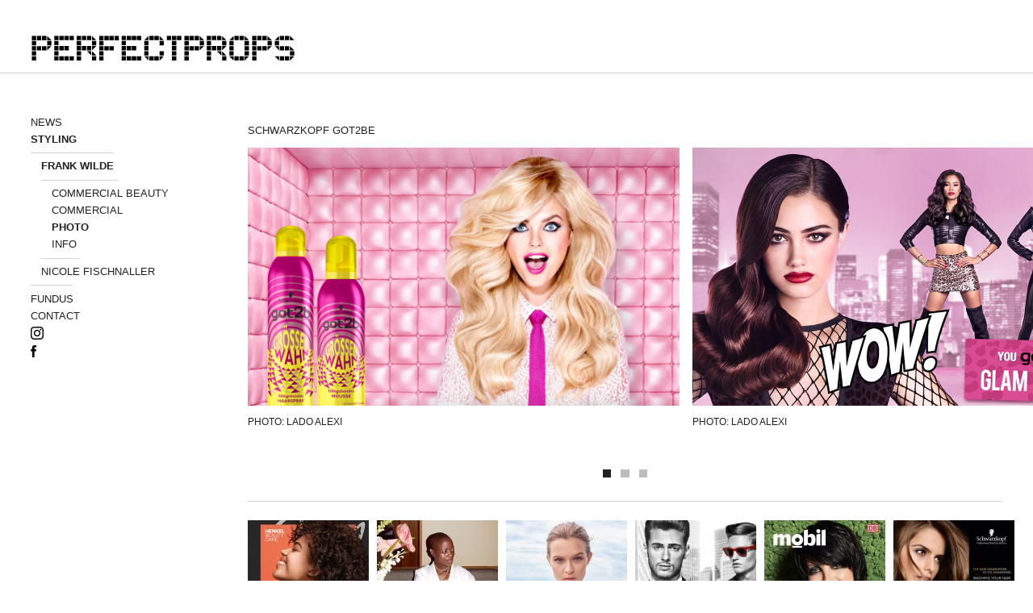

--- FILE ---
content_type: text/html; charset=UTF-8
request_url: https://www.perfectprops.de/styling/frank-wilde/photo/schwarzkopf-got2be/
body_size: 8654
content:
<!DOCTYPE html>
<!--[if lt IE 7]>      <html lang="de" class="no-js lt-ie10 lt-ie9 lt-ie8 lt-ie7"> <![endif]-->
<!--[if IE 7]>         <html lang="de" class="no-js lt-ie10 lt-ie9 lt-ie8"> <![endif]-->
<!--[if IE 8]>         <html lang="de" class="no-js lt-ie10 lt-ie9"> <![endif]-->
<!--[if IE 9]>         <html lang="de" class="no-js lt-ie10"> <![endif]-->
<!--[if gt IE 9]><!--> <html lang="de" class="no-js"> <!--<![endif]-->
<head>
	<meta charset="utf-8">
	<meta http-equiv="X-UA-Compatible" content="IE=Edge,chrome=1" />
	<meta name="keywords" content="" >
	<meta name="description" content="" >
	<meta name="viewport" content="width=device-width, initial-scale=1"/>

	<title>Schwarzkopf Got2Be | perfectprops</title>

	<link rel="shortcut icon" href="https://www.perfectprops.de/wp-content/themes/perfectpropsfavicon.ico" type="image/x-icon">

	<script>
	    var desktopSafari = window.matchMedia && window.matchMedia("(min-device-width:1024px)").matches && /Safari/g.test( navigator.userAgent ) && !/Chrome/g.test( navigator.userAgent );
	    if ( desktopSafari ) document.documentElement.className += " safari";
    </script>
	<link rel="stylesheet" href="https://www.perfectprops.de/wp-content/themes/perfectprops/css/index.min.css">

	<!-- HTML5 shim and Respond.js IE8 support of HTML5 elements and media queries -->
    <!--[if lt IE 9]>
		<script src="//html5shiv.googlecode.com/svn/trunk/html5.js"></script>
        <script>window.html5 || document.write('<script src="js/html5shiv.js"><\/script>')</script>

		<script src="//cdnjs.cloudflare.com/ajax/libs/requirejs-mustache/0.0.2/stache.js"></script>
		<script>window.respond || document.write('<script src="js/respond.min.js"><\/script>')</script>
    <![endif]-->

	<link rel='dns-prefetch' href='//www.perfectprops.de' />
<link rel='dns-prefetch' href='//s.w.org' />
		<script type="text/javascript">
			window._wpemojiSettings = {"baseUrl":"https:\/\/s.w.org\/images\/core\/emoji\/12.0.0-1\/72x72\/","ext":".png","svgUrl":"https:\/\/s.w.org\/images\/core\/emoji\/12.0.0-1\/svg\/","svgExt":".svg","source":{"concatemoji":"https:\/\/www.perfectprops.de\/wp-includes\/js\/wp-emoji-release.min.js?ver=5.3.20"}};
			!function(e,a,t){var n,r,o,i=a.createElement("canvas"),p=i.getContext&&i.getContext("2d");function s(e,t){var a=String.fromCharCode;p.clearRect(0,0,i.width,i.height),p.fillText(a.apply(this,e),0,0);e=i.toDataURL();return p.clearRect(0,0,i.width,i.height),p.fillText(a.apply(this,t),0,0),e===i.toDataURL()}function c(e){var t=a.createElement("script");t.src=e,t.defer=t.type="text/javascript",a.getElementsByTagName("head")[0].appendChild(t)}for(o=Array("flag","emoji"),t.supports={everything:!0,everythingExceptFlag:!0},r=0;r<o.length;r++)t.supports[o[r]]=function(e){if(!p||!p.fillText)return!1;switch(p.textBaseline="top",p.font="600 32px Arial",e){case"flag":return s([127987,65039,8205,9895,65039],[127987,65039,8203,9895,65039])?!1:!s([55356,56826,55356,56819],[55356,56826,8203,55356,56819])&&!s([55356,57332,56128,56423,56128,56418,56128,56421,56128,56430,56128,56423,56128,56447],[55356,57332,8203,56128,56423,8203,56128,56418,8203,56128,56421,8203,56128,56430,8203,56128,56423,8203,56128,56447]);case"emoji":return!s([55357,56424,55356,57342,8205,55358,56605,8205,55357,56424,55356,57340],[55357,56424,55356,57342,8203,55358,56605,8203,55357,56424,55356,57340])}return!1}(o[r]),t.supports.everything=t.supports.everything&&t.supports[o[r]],"flag"!==o[r]&&(t.supports.everythingExceptFlag=t.supports.everythingExceptFlag&&t.supports[o[r]]);t.supports.everythingExceptFlag=t.supports.everythingExceptFlag&&!t.supports.flag,t.DOMReady=!1,t.readyCallback=function(){t.DOMReady=!0},t.supports.everything||(n=function(){t.readyCallback()},a.addEventListener?(a.addEventListener("DOMContentLoaded",n,!1),e.addEventListener("load",n,!1)):(e.attachEvent("onload",n),a.attachEvent("onreadystatechange",function(){"complete"===a.readyState&&t.readyCallback()})),(n=t.source||{}).concatemoji?c(n.concatemoji):n.wpemoji&&n.twemoji&&(c(n.twemoji),c(n.wpemoji)))}(window,document,window._wpemojiSettings);
		</script>
		<style type="text/css">
img.wp-smiley,
img.emoji {
	display: inline !important;
	border: none !important;
	box-shadow: none !important;
	height: 1em !important;
	width: 1em !important;
	margin: 0 .07em !important;
	vertical-align: -0.1em !important;
	background: none !important;
	padding: 0 !important;
}
</style>
	<link rel='stylesheet' id='wp-block-library-css'  href='https://www.perfectprops.de/wp-includes/css/dist/block-library/style.min.css?ver=5.3.20' type='text/css' media='all' />
<link rel='stylesheet' id='contact-form-7-css'  href='https://www.perfectprops.de/wp-content/plugins/contact-form-7/includes/css/styles.css?ver=5.1.6' type='text/css' media='all' />
<script>if (document.location.protocol != "https:") {document.location = document.URL.replace(/^http:/i, "https:");}</script><link rel='https://api.w.org/' href='https://www.perfectprops.de/wp-json/' />
<link rel="EditURI" type="application/rsd+xml" title="RSD" href="https://www.perfectprops.de/xmlrpc.php?rsd" />
<link rel="wlwmanifest" type="application/wlwmanifest+xml" href="https://www.perfectprops.de/wp-includes/wlwmanifest.xml" /> 
<meta name="generator" content="WordPress 5.3.20" />
<link rel="canonical" href="https://www.perfectprops.de/styling/frank-wilde/photo/schwarzkopf-got2be/" />
<link rel='shortlink' href='https://www.perfectprops.de/?p=16566' />
<link rel="alternate" type="application/json+oembed" href="https://www.perfectprops.de/wp-json/oembed/1.0/embed?url=https%3A%2F%2Fwww.perfectprops.de%2Fstyling%2Ffrank-wilde%2Fphoto%2Fschwarzkopf-got2be%2F" />
<link rel="alternate" type="text/xml+oembed" href="https://www.perfectprops.de/wp-json/oembed/1.0/embed?url=https%3A%2F%2Fwww.perfectprops.de%2Fstyling%2Ffrank-wilde%2Fphoto%2Fschwarzkopf-got2be%2F&#038;format=xml" />
</head>
<body data-rsssl=1>

<header id="header">
	<a href="https://www.perfectprops.de" title="perfectprops home page" id="link-home">
		<img src="https://www.perfectprops.de/wp-content/themes/perfectprops/img/logo-perfectprops.svg" width="330" height="33" alt="perfectprops" class="">
	</a>
	<a href="#" id="button-mobilemenu">
		<img src="https://www.perfectprops.de/wp-content/themes/perfectprops/img/icon-mobilemenu.svg" width="40" height="40" alt="">
	</a>
</header>

<div id="wrapper" class="active-prop ">


	<nav id="menu-main-wrapper">
		<ul id="menu-main" class="menu">
			<li class="page_item page-item-3037"><a href="https://www.perfectprops.de/">news</a></li>
<li class="page_item page-item-9 page_item_has_children current_page_ancestor"><a href="https://www.perfectprops.de/styling/">styling</a>
<ul class='children'>
	<li class="page_item page-item-113 page_item_has_children current_page_ancestor"><a href="https://www.perfectprops.de/styling/frank-wilde/">Frank Wilde</a>
	<ul class='children'>
		<li class="page_item page-item-687 page_item_has_children"><a href="https://www.perfectprops.de/styling/frank-wilde/commercial-beauty/">Commercial Beauty</a>
		<ul class='children'>
			<li class="page_item page-item-26362"><a href="https://www.perfectprops.de/styling/frank-wilde/commercial-beauty/garnier/">Garnier</a></li>
			<li class="page_item page-item-19491"><a href="https://www.perfectprops.de/styling/frank-wilde/commercial-beauty/schwarzkopf/">SCHWARZKOPF</a></li>
			<li class="page_item page-item-21214"><a href="https://www.perfectprops.de/styling/frank-wilde/commercial-beauty/schwarzkopf-2/">Schwarzkopf</a></li>
			<li class="page_item page-item-27098"><a href="https://www.perfectprops.de/styling/frank-wilde/commercial-beauty/syoss-10/">SYOSS</a></li>
			<li class="page_item page-item-17527"><a href="https://www.perfectprops.de/styling/frank-wilde/commercial-beauty/loreal-elvital/">L&#8217;Oréal Elvital</a></li>
			<li class="page_item page-item-16866"><a href="https://www.perfectprops.de/styling/frank-wilde/commercial-beauty/schwarzkopf-got2be/">Schwarzkopf Got2Be</a></li>
			<li class="page_item page-item-17219"><a href="https://www.perfectprops.de/styling/frank-wilde/commercial-beauty/schwarzkopf-palette/">Schwarzkopf Palette</a></li>
			<li class="page_item page-item-16317"><a href="https://www.perfectprops.de/styling/frank-wilde/commercial-beauty/loreal-8/">L’Oréal</a></li>
			<li class="page_item page-item-14616"><a href="https://www.perfectprops.de/styling/frank-wilde/commercial-beauty/gliss/">Gliss</a></li>
			<li class="page_item page-item-14613"><a href="https://www.perfectprops.de/styling/frank-wilde/commercial-beauty/syoss-9/">SYOSS</a></li>
			<li class="page_item page-item-12513"><a href="https://www.perfectprops.de/styling/frank-wilde/commercial-beauty/loreal-7/">L’Oréal</a></li>
			<li class="page_item page-item-9471"><a href="https://www.perfectprops.de/styling/frank-wilde/commercial-beauty/loreal-5/">L&#8217;Oréal</a></li>
			<li class="page_item page-item-6687"><a href="https://www.perfectprops.de/styling/frank-wilde/commercial-beauty/loreal-4/">L&#8217;Oréal</a></li>
			<li class="page_item page-item-5686"><a href="https://www.perfectprops.de/styling/frank-wilde/commercial-beauty/revitalift/">Revitalift</a></li>
			<li class="page_item page-item-2441"><a href="https://www.perfectprops.de/styling/frank-wilde/commercial-beauty/nectra/">Nectra</a></li>
			<li class="page_item page-item-2070"><a href="https://www.perfectprops.de/styling/frank-wilde/commercial-beauty/loreal/">L&#8217;Óreal</a></li>
			<li class="page_item page-item-5486"><a href="https://www.perfectprops.de/styling/frank-wilde/commercial-beauty/palette/">Palette</a></li>
			<li class="page_item page-item-6328"><a href="https://www.perfectprops.de/styling/frank-wilde/commercial-beauty/syoss-4/">Syoss</a></li>
			<li class="page_item page-item-6340"><a href="https://www.perfectprops.de/styling/frank-wilde/commercial-beauty/syoss-6/">Syoss</a></li>
			<li class="page_item page-item-6335"><a href="https://www.perfectprops.de/styling/frank-wilde/commercial-beauty/syoss-5/">Syoss</a></li>
			<li class="page_item page-item-5513"><a href="https://www.perfectprops.de/styling/frank-wilde/commercial-beauty/nivea/">Nivea</a></li>
			<li class="page_item page-item-5517"><a href="https://www.perfectprops.de/styling/frank-wilde/commercial-beauty/nivea-2/">Nivea</a></li>
		</ul>
</li>
		<li class="page_item page-item-688 page_item_has_children"><a href="https://www.perfectprops.de/styling/frank-wilde/commercial/">Commercial</a>
		<ul class='children'>
			<li class="page_item page-item-27197"><a href="https://www.perfectprops.de/styling/frank-wilde/commercial/taft/">Taft</a></li>
			<li class="page_item page-item-27194"><a href="https://www.perfectprops.de/styling/frank-wilde/commercial/volkswagen/">Volkswagen</a></li>
			<li class="page_item page-item-26117"><a href="https://www.perfectprops.de/styling/frank-wilde/commercial/bmw-3/">BMW</a></li>
			<li class="page_item page-item-26121"><a href="https://www.perfectprops.de/styling/frank-wilde/commercial/bmw-4/">BMW</a></li>
			<li class="page_item page-item-26109"><a href="https://www.perfectprops.de/styling/frank-wilde/commercial/bmw/">BMW</a></li>
			<li class="page_item page-item-27040"><a href="https://www.perfectprops.de/styling/frank-wilde/commercial/douglas/">DOUGLAS</a></li>
			<li class="page_item page-item-25620"><a href="https://www.perfectprops.de/styling/frank-wilde/commercial/iwc/">IWC</a></li>
			<li class="page_item page-item-21350"><a href="https://www.perfectprops.de/styling/frank-wilde/commercial/samsung-2/">SAMSUNG</a></li>
			<li class="page_item page-item-21318"><a href="https://www.perfectprops.de/styling/frank-wilde/commercial/deutsche-fernsehlotterie/">Deutsche Fernsehlotterie</a></li>
			<li class="page_item page-item-21321"><a href="https://www.perfectprops.de/styling/frank-wilde/commercial/funny-frisch-7/">FUNNY FRISCH</a></li>
			<li class="page_item page-item-20223"><a href="https://www.perfectprops.de/styling/frank-wilde/commercial/perwoll-loveables/">Perwoll Loveables</a></li>
			<li class="page_item page-item-19944"><a href="https://www.perfectprops.de/styling/frank-wilde/commercial/funny-frisch-5/">Funny Frisch</a></li>
			<li class="page_item page-item-19955"><a href="https://www.perfectprops.de/styling/frank-wilde/commercial/funny-frisch-6/">Funny Frisch</a></li>
			<li class="page_item page-item-17522"><a href="https://www.perfectprops.de/styling/frank-wilde/commercial/eat-ch/">EAT.CH</a></li>
			<li class="page_item page-item-19019"><a href="https://www.perfectprops.de/styling/frank-wilde/commercial/ibm/">IBM</a></li>
			<li class="page_item page-item-13083"><a href="https://www.perfectprops.de/styling/frank-wilde/commercial/lufthansa/">Lufthansa</a></li>
			<li class="page_item page-item-16932"><a href="https://www.perfectprops.de/styling/frank-wilde/commercial/zign/">Zign</a></li>
			<li class="page_item page-item-14640"><a href="https://www.perfectprops.de/styling/frank-wilde/commercial/samsung/">Samsung</a></li>
			<li class="page_item page-item-12049"><a href="https://www.perfectprops.de/styling/frank-wilde/commercial/rabodirect-2/">RaboDirect</a></li>
			<li class="page_item page-item-12047"><a href="https://www.perfectprops.de/styling/frank-wilde/commercial/rabodirect/">RaboDirect</a></li>
			<li class="page_item page-item-10573"><a href="https://www.perfectprops.de/styling/frank-wilde/commercial/funny-frisch-4/">funny-frisch</a></li>
			<li class="page_item page-item-10044"><a href="https://www.perfectprops.de/styling/frank-wilde/commercial/neuburger/">Neuburger</a></li>
			<li class="page_item page-item-8821"><a href="https://www.perfectprops.de/styling/frank-wilde/commercial/carls-jr/">Carl&#8217;s Jr.</a></li>
			<li class="page_item page-item-2401"><a href="https://www.perfectprops.de/styling/frank-wilde/commercial/ikea/">Ikea</a></li>
			<li class="page_item page-item-10894"><a href="https://www.perfectprops.de/styling/frank-wilde/commercial/mcdonalds/">McDonald&#8217;s</a></li>
			<li class="page_item page-item-10910"><a href="https://www.perfectprops.de/styling/frank-wilde/commercial/mcdonalds-2/">McDonald&#8217;s</a></li>
			<li class="page_item page-item-5521"><a href="https://www.perfectprops.de/styling/frank-wilde/commercial/fa/">FA</a></li>
			<li class="page_item page-item-2611"><a href="https://www.perfectprops.de/styling/frank-wilde/commercial/funny-frisch/">funny-frisch</a></li>
			<li class="page_item page-item-11033"><a href="https://www.perfectprops.de/styling/frank-wilde/commercial/suzuki/">Suzuki</a></li>
			<li class="page_item page-item-11040"><a href="https://www.perfectprops.de/styling/frank-wilde/commercial/suzuki-2/">Suzuki</a></li>
			<li class="page_item page-item-11042"><a href="https://www.perfectprops.de/styling/frank-wilde/commercial/suzuki-3/">Suzuki</a></li>
			<li class="page_item page-item-11050"><a href="https://www.perfectprops.de/styling/frank-wilde/commercial/opel-2/">Opel</a></li>
			<li class="page_item page-item-11052"><a href="https://www.perfectprops.de/styling/frank-wilde/commercial/opel/">Opel</a></li>
			<li class="page_item page-item-11065"><a href="https://www.perfectprops.de/styling/frank-wilde/commercial/opel-3/">Opel</a></li>
			<li class="page_item page-item-11030"><a href="https://www.perfectprops.de/styling/frank-wilde/commercial/nissan/">Nissan</a></li>
			<li class="page_item page-item-11007"><a href="https://www.perfectprops.de/styling/frank-wilde/commercial/mercedes-benz/">Mercedes-Benz</a></li>
			<li class="page_item page-item-6362"><a href="https://www.perfectprops.de/styling/frank-wilde/commercial/commerzbank/">Commerzbank</a></li>
			<li class="page_item page-item-10954"><a href="https://www.perfectprops.de/styling/frank-wilde/commercial/rabo-direct-2/">Rabo Direct</a></li>
			<li class="page_item page-item-2627"><a href="https://www.perfectprops.de/styling/frank-wilde/commercial/rabo-direct/">Rabo Direct</a></li>
			<li class="page_item page-item-10941"><a href="https://www.perfectprops.de/styling/frank-wilde/commercial/telekom/">Telekom</a></li>
			<li class="page_item page-item-6243"><a href="https://www.perfectprops.de/styling/frank-wilde/commercial/wuestenrot/">Wuestenrot</a></li>
			<li class="page_item page-item-6369"><a href="https://www.perfectprops.de/styling/frank-wilde/commercial/fonic/">Fonic</a></li>
			<li class="page_item page-item-6666"><a href="https://www.perfectprops.de/styling/frank-wilde/commercial/funny-frisch-3/">funny-frisch</a></li>
			<li class="page_item page-item-6248"><a href="https://www.perfectprops.de/styling/frank-wilde/commercial/voeslauer/">Voeslauer</a></li>
			<li class="page_item page-item-6345"><a href="https://www.perfectprops.de/styling/frank-wilde/commercial/burger-king/">Burger King</a></li>
			<li class="page_item page-item-6350"><a href="https://www.perfectprops.de/styling/frank-wilde/commercial/nintendo/">Nintendo</a></li>
		</ul>
</li>
		<li class="page_item page-item-689 page_item_has_children current_page_ancestor current_page_parent"><a href="https://www.perfectprops.de/styling/frank-wilde/photo/">Photo</a>
		<ul class='children'>
			<li class="page_item page-item-27111"><a href="https://www.perfectprops.de/styling/frank-wilde/photo/henkel/">Henkel</a></li>
			<li class="page_item page-item-27049"><a href="https://www.perfectprops.de/styling/frank-wilde/photo/kaviar-gauche-x-cartier/">KAVIAR GAUCHE X CARTIER</a></li>
			<li class="page_item page-item-25051"><a href="https://www.perfectprops.de/styling/frank-wilde/photo/iwc/">IWC</a></li>
			<li class="page_item page-item-16566 current_page_item"><a href="https://www.perfectprops.de/styling/frank-wilde/photo/schwarzkopf-got2be/" aria-current="page">Schwarzkopf Got2Be</a></li>
			<li class="page_item page-item-14144"><a href="https://www.perfectprops.de/styling/frank-wilde/photo/gliss-3/">Gliss</a></li>
			<li class="page_item page-item-15748"><a href="https://www.perfectprops.de/styling/frank-wilde/photo/db-mobil-magazin/">DB MOBIL-Magazin</a></li>
			<li class="page_item page-item-12606"><a href="https://www.perfectprops.de/styling/frank-wilde/photo/gliss-2/">Gliss</a></li>
			<li class="page_item page-item-12554"><a href="https://www.perfectprops.de/styling/frank-wilde/photo/loreal-2/">L&#8217;Oréal</a></li>
			<li class="page_item page-item-16557"><a href="https://www.perfectprops.de/styling/frank-wilde/photo/got2be/">got2be</a></li>
			<li class="page_item page-item-11467"><a href="https://www.perfectprops.de/styling/frank-wilde/photo/gliss/">Gliss</a></li>
			<li class="page_item page-item-11475"><a href="https://www.perfectprops.de/styling/frank-wilde/photo/loreal/">L&#8217;Oréal</a></li>
			<li class="page_item page-item-10772"><a href="https://www.perfectprops.de/styling/frank-wilde/photo/syoss/">Syoss</a></li>
			<li class="page_item page-item-3623"><a href="https://www.perfectprops.de/styling/frank-wilde/photo/geil-magazine/">Geil Magazine</a></li>
			<li class="page_item page-item-5493"><a href="https://www.perfectprops.de/styling/frank-wilde/photo/stern/">Stern</a></li>
			<li class="page_item page-item-5506"><a href="https://www.perfectprops.de/styling/frank-wilde/photo/max-factor/">Max Factor</a></li>
			<li class="page_item page-item-5499"><a href="https://www.perfectprops.de/styling/frank-wilde/photo/nivea/">Nivea</a></li>
		</ul>
</li>
		<li class="page_item page-item-2349"><a href="https://www.perfectprops.de/styling/frank-wilde/info/">Info</a></li>
	</ul>
</li>
	<li class="page_item page-item-114 page_item_has_children"><a href="https://www.perfectprops.de/styling/nicole-fischnaller/">Nicole Fischnaller</a>
	<ul class='children'>
		<li class="page_item page-item-690 page_item_has_children"><a href="https://www.perfectprops.de/styling/nicole-fischnaller/commercial/">Commercial</a>
		<ul class='children'>
			<li class="page_item page-item-22989"><a href="https://www.perfectprops.de/styling/nicole-fischnaller/commercial/vw-dfb/">VW DFB</a></li>
			<li class="page_item page-item-19200"><a href="https://www.perfectprops.de/styling/nicole-fischnaller/commercial/ikea-gute-nacht/">Ikea Gute Nacht</a></li>
			<li class="page_item page-item-19180"><a href="https://www.perfectprops.de/styling/nicole-fischnaller/commercial/mercedes-2/">Mercedes</a></li>
			<li class="page_item page-item-15046"><a href="https://www.perfectprops.de/styling/nicole-fischnaller/commercial/vw-2/">VW</a></li>
			<li class="page_item page-item-15041"><a href="https://www.perfectprops.de/styling/nicole-fischnaller/commercial/vw/">VW</a></li>
			<li class="page_item page-item-3450"><a href="https://www.perfectprops.de/styling/nicole-fischnaller/commercial/depot/">Depot</a></li>
			<li class="page_item page-item-7294"><a href="https://www.perfectprops.de/styling/nicole-fischnaller/commercial/magnum/">Magnum</a></li>
			<li class="page_item page-item-2072"><a href="https://www.perfectprops.de/styling/nicole-fischnaller/commercial/telekom-move-on/">Telekom &#8211; Move On</a></li>
			<li class="page_item page-item-2635"><a href="https://www.perfectprops.de/styling/nicole-fischnaller/commercial/ikea/">Ikea</a></li>
			<li class="page_item page-item-3382"><a href="https://www.perfectprops.de/styling/nicole-fischnaller/commercial/vw-cc/">VW CC</a></li>
			<li class="page_item page-item-3388"><a href="https://www.perfectprops.de/styling/nicole-fischnaller/commercial/apple/">Apple</a></li>
			<li class="page_item page-item-3403"><a href="https://www.perfectprops.de/styling/nicole-fischnaller/commercial/scrabble/">Scrabble</a></li>
			<li class="page_item page-item-3410"><a href="https://www.perfectprops.de/styling/nicole-fischnaller/commercial/mercedes/">Mercedes</a></li>
			<li class="page_item page-item-3433"><a href="https://www.perfectprops.de/styling/nicole-fischnaller/commercial/vw-golf-gti/">VW Golf GTI</a></li>
			<li class="page_item page-item-3440"><a href="https://www.perfectprops.de/styling/nicole-fischnaller/commercial/seat/">Seat</a></li>
			<li class="page_item page-item-6306"><a href="https://www.perfectprops.de/styling/nicole-fischnaller/commercial/coca-cola/">Coca Cola</a></li>
			<li class="page_item page-item-6311"><a href="https://www.perfectprops.de/styling/nicole-fischnaller/commercial/got2be/">Got2be</a></li>
			<li class="page_item page-item-6298"><a href="https://www.perfectprops.de/styling/nicole-fischnaller/commercial/becks/">Becks</a></li>
		</ul>
</li>
		<li class="page_item page-item-691 page_item_has_children"><a href="https://www.perfectprops.de/styling/nicole-fischnaller/feature-film/">Feature Film</a>
		<ul class='children'>
			<li class="page_item page-item-25659"><a href="https://www.perfectprops.de/styling/nicole-fischnaller/feature-film/my-zoe/">My Zoe</a></li>
			<li class="page_item page-item-19749"><a href="https://www.perfectprops.de/styling/nicole-fischnaller/feature-film/styx/">Styx</a></li>
			<li class="page_item page-item-15869"><a href="https://www.perfectprops.de/styling/nicole-fischnaller/feature-film/alone-in-berlin/">Alone in Berlin</a></li>
			<li class="page_item page-item-12508"><a href="https://www.perfectprops.de/styling/nicole-fischnaller/feature-film/colonia-dignidad/">Colonia Dignidad</a></li>
			<li class="page_item page-item-10433"><a href="https://www.perfectprops.de/styling/nicole-fischnaller/feature-film/ich-und-kaminski/">Ich und Kaminski</a></li>
			<li class="page_item page-item-8815"><a href="https://www.perfectprops.de/styling/nicole-fischnaller/feature-film/tod-den-hippies-es-lebe-der-punk/">Tod den Hippies, es lebe der Punk!</a></li>
			<li class="page_item page-item-4343"><a href="https://www.perfectprops.de/styling/nicole-fischnaller/feature-film/a-most-wanted-man/">A Most Wanted Man</a></li>
			<li class="page_item page-item-2637"><a href="https://www.perfectprops.de/styling/nicole-fischnaller/feature-film/die-faelscher/">Die Fälscher</a></li>
			<li class="page_item page-item-2641"><a href="https://www.perfectprops.de/styling/nicole-fischnaller/feature-film/4-tage-im-mai/">4 Tage im Mai</a></li>
			<li class="page_item page-item-2645"><a href="https://www.perfectprops.de/styling/nicole-fischnaller/feature-film/was-nuetzt-die-liebe-in-gedanken/">Was nützt die Liebe in Gedanken</a></li>
			<li class="page_item page-item-3537"><a href="https://www.perfectprops.de/styling/nicole-fischnaller/feature-film/die-siebtelbauern/">Die Siebtelbauern</a></li>
			<li class="page_item page-item-3539"><a href="https://www.perfectprops.de/styling/nicole-fischnaller/feature-film/baader/">Baader</a></li>
			<li class="page_item page-item-2649"><a href="https://www.perfectprops.de/styling/nicole-fischnaller/feature-film/12-meter-ohne-kopf/">12 Meter ohne Kopf</a></li>
			<li class="page_item page-item-3506"><a href="https://www.perfectprops.de/styling/nicole-fischnaller/feature-film/anatomie-2/">Anatomie 2</a></li>
			<li class="page_item page-item-6218"><a href="https://www.perfectprops.de/styling/nicole-fischnaller/feature-film/die-maenner-ihrer-majestaet/">Die Männer Ihrer Majestät</a></li>
			<li class="page_item page-item-5592"><a href="https://www.perfectprops.de/styling/nicole-fischnaller/feature-film/anatomie/">Anatomie</a></li>
			<li class="page_item page-item-6321"><a href="https://www.perfectprops.de/styling/nicole-fischnaller/feature-film/mein-fuehrer/">Mein Führer</a></li>
		</ul>
</li>
		<li class="page_item page-item-15893 page_item_has_children"><a href="https://www.perfectprops.de/styling/nicole-fischnaller/tv-series/">TV Series</a>
		<ul class='children'>
			<li class="page_item page-item-27200"><a href="https://www.perfectprops.de/styling/nicole-fischnaller/tv-series/wir-kinder-vom-bahnhof-zoo/">Wir Kinder vom Bahnhof Zoo</a></li>
			<li class="page_item page-item-17643"><a href="https://www.perfectprops.de/styling/nicole-fischnaller/tv-series/berlin-station-season-2/">Berlin Station Season 2</a></li>
			<li class="page_item page-item-15864"><a href="https://www.perfectprops.de/styling/nicole-fischnaller/tv-series/berlin-station-season-1/">Berlin Station &#8211; Season 1</a></li>
		</ul>
</li>
		<li class="page_item page-item-2361"><a href="https://www.perfectprops.de/styling/nicole-fischnaller/info/">Info</a></li>
	</ul>
</li>
</ul>
</li>
<li class="page_item page-item-2158"><a href="https://www.perfectprops.de/fundus/">Fundus</a></li>
<li class="page_item page-item-2159 page_item_has_children"><a href="https://www.perfectprops.de/contact/">Contact</a>
<ul class='children'>
	<li class="page_item page-item-2275"><a href="https://www.perfectprops.de/contact/disclaimer/">Disclaimer</a></li>
	<li class="page_item page-item-2280"><a href="https://www.perfectprops.de/contact/terms-conditions/">Terms &#038; Conditions</a></li>
	<li class="page_item page-item-21429"><a href="https://www.perfectprops.de/contact/datenschutz/">Datenschutz</a></li>
</ul>
</li>
						<li><a href="http://www.instagram.com/perfectpropsberlin"><img height="20" style="position:relative;left: -2px" width="20" src="https://www.perfectprops.de/wp-content/themes/perfectprops/img/icon-instagram.png"/></li></a>
									<li><a href="https://de-de.facebook.com/perfectprops.berlin/"><img height="15" style="position:relative;left: -4px" width="15" src="https://www.perfectprops.de/wp-content/themes/perfectprops/img/icon-facebook.png"/></li></a>
					</ul>
	</nav>

	<div id="menu-main-wrapper-placeholder"></div>






<!-- end of header.php -->


 <div class="content-wrapper content-prop">

	<!-- <h2> -->
		<!-- </h2> -->
	<p>
		Schwarzkopf Got2Be	</p>
<!-- content-prop.php schwarzkopf-got2be  -->	<div class="propslider">
		<div class="propslider_inner">
		<div id="attachment_16567" style="" class="prop"><img aria-describedby="caption-attachment-16567" class="size-full wp-image-16567" src="[data-uri]" alt="" width="1200" height="718" srcset="https://www.perfectprops.de/wp-content/uploads/webgot2b2.jpg 1200w, https://www.perfectprops.de/wp-content/uploads/webgot2b2-768x460.jpg 768w, https://www.perfectprops.de/wp-content/uploads/webgot2b2-1003x600.jpg 1003w, https://www.perfectprops.de/wp-content/uploads/webgot2b2-802x480.jpg 802w" sizes="(max-width: 1200px) 100vw, 1200px" data-sil="sil-prop0" />
<span><noscript data-sil="sil-prop0" title="https://www.perfectprops.de/wp-content/uploads/webgot2b2.jpg"><img aria-describedby="caption-attachment-16567" class="size-full wp-image-16567" src="https://www.perfectprops.de/wp-content/uploads/webgot2b2.jpg" alt="" width="1200" height="718" srcset="https://www.perfectprops.de/wp-content/uploads/webgot2b2.jpg 1200w, https://www.perfectprops.de/wp-content/uploads/webgot2b2-768x460.jpg 768w, https://www.perfectprops.de/wp-content/uploads/webgot2b2-1003x600.jpg 1003w, https://www.perfectprops.de/wp-content/uploads/webgot2b2-802x480.jpg 802w" sizes="(max-width: 1200px) 100vw, 1200px" /></noscript></span>
<p id="caption-attachment-16567" class="wp-caption-text">PHOTO: LADO ALEXI</p></div> <div id="attachment_16568" style="" class="prop"><img aria-describedby="caption-attachment-16568" class="size-full wp-image-16568" src="[data-uri]" alt="" width="1200" height="581" srcset="https://www.perfectprops.de/wp-content/uploads/webgot2be1.jpg 1200w, https://www.perfectprops.de/wp-content/uploads/webgot2be1-768x372.jpg 768w, https://www.perfectprops.de/wp-content/uploads/webgot2be1-991x480.jpg 991w" sizes="(max-width: 1200px) 100vw, 1200px" data-sil="sil-prop1" />
<span><noscript data-sil="sil-prop1" title="https://www.perfectprops.de/wp-content/uploads/webgot2be1.jpg"><img aria-describedby="caption-attachment-16568" class="size-full wp-image-16568" src="https://www.perfectprops.de/wp-content/uploads/webgot2be1.jpg" alt="" width="1200" height="581" srcset="https://www.perfectprops.de/wp-content/uploads/webgot2be1.jpg 1200w, https://www.perfectprops.de/wp-content/uploads/webgot2be1-768x372.jpg 768w, https://www.perfectprops.de/wp-content/uploads/webgot2be1-991x480.jpg 991w" sizes="(max-width: 1200px) 100vw, 1200px" /></noscript></span>
<p id="caption-attachment-16568" class="wp-caption-text">PHOTO: LADO ALEXI</p></div> <div id="attachment_16569" style="" class="prop"><img aria-describedby="caption-attachment-16569" class="size-full wp-image-16569" src="[data-uri]" alt="" width="1200" height="723" srcset="https://www.perfectprops.de/wp-content/uploads/webgot2be3.jpg 1200w, https://www.perfectprops.de/wp-content/uploads/webgot2be3-768x463.jpg 768w, https://www.perfectprops.de/wp-content/uploads/webgot2be3-996x600.jpg 996w, https://www.perfectprops.de/wp-content/uploads/webgot2be3-797x480.jpg 797w" sizes="(max-width: 1200px) 100vw, 1200px" data-sil="sil-prop2" />
<span><noscript data-sil="sil-prop2" title="https://www.perfectprops.de/wp-content/uploads/webgot2be3.jpg"><img aria-describedby="caption-attachment-16569" class="size-full wp-image-16569" src="https://www.perfectprops.de/wp-content/uploads/webgot2be3.jpg" alt="" width="1200" height="723" srcset="https://www.perfectprops.de/wp-content/uploads/webgot2be3.jpg 1200w, https://www.perfectprops.de/wp-content/uploads/webgot2be3-768x463.jpg 768w, https://www.perfectprops.de/wp-content/uploads/webgot2be3-996x600.jpg 996w, https://www.perfectprops.de/wp-content/uploads/webgot2be3-797x480.jpg 797w" sizes="(max-width: 1200px) 100vw, 1200px" /></noscript></span>
<p id="caption-attachment-16569" class="wp-caption-text">PHOTO: LADO ALEXI</p></div> 			<!-- <div class="prop spacer" id="spacer1"><span></span></div>
			<div class="prop spacer" id="spacer2"><span></span></div>
			<div class="prop spacer" id="spacer3"><span></span></div> -->
		</div>
	</div>
	<ul class="propslider_controls">
		<li data-id="attachment_16567"></li>
		<li data-id="attachment_16568"></li>
		<li data-id="attachment_16569"></li>
	</ul>

	<hr class="propslider_divider">

	<div class="propslist propslist-small masonry">
<!-- content-propthumb.php henkel  --> <a href="https://www.perfectprops.de/styling/frank-wilde/photo/henkel/" class="post prop" title="Frank Wilde - Henkel">

		<img class="prop_thumb" data-sil="sil-27111" src="[data-uri]" alt="" title="" width="150" height="">
		<span><noscript data-sil="sil-27111" title="https://www.perfectprops.de/wp-content/themes/perfectprops/img/thumbs/timthumb.php?src=https://www.perfectprops.de/wp-content/uploads/fw_henkel_richardphibbs_03_SQ.jpg&w=150&h=&zc=1&a=t">
			<img class="prop_thumb" data-sil="sil-27111" src="https://www.perfectprops.de/wp-content/themes/perfectprops/img/thumbs/timthumb.php?src=https://www.perfectprops.de/wp-content/uploads/fw_henkel_richardphibbs_03_SQ.jpg&w=150&h=&zc=1&a=t" alt="" title="" width="150" height="">
		</noscript></span>

		<div class="prop_title ">

			<div class="prop_title_top">
							</div>
			<div class="prop_title_bottom">
				Henkel			</div>

		</div>
	</a>
<!-- content-propthumb.php kaviar-gauche-x-cartier  --> <a href="https://www.perfectprops.de/styling/frank-wilde/photo/kaviar-gauche-x-cartier/" class="post prop" title="Frank Wilde - KAVIAR GAUCHE X CARTIER">

		<img class="prop_thumb" data-sil="sil-27049" src="[data-uri]" alt="" title="" width="150" height="">
		<span><noscript data-sil="sil-27049" title="https://www.perfectprops.de/wp-content/themes/perfectprops/img/thumbs/timthumb.php?src=https://www.perfectprops.de/wp-content/uploads/fw_advertising_kaviar_gauche_x_cartier_lottermannfuentes_5-1.jpg&w=150&h=&zc=1&a=t">
			<img class="prop_thumb" data-sil="sil-27049" src="https://www.perfectprops.de/wp-content/themes/perfectprops/img/thumbs/timthumb.php?src=https://www.perfectprops.de/wp-content/uploads/fw_advertising_kaviar_gauche_x_cartier_lottermannfuentes_5-1.jpg&w=150&h=&zc=1&a=t" alt="" title="" width="150" height="">
		</noscript></span>

		<div class="prop_title ">

			<div class="prop_title_top">
							</div>
			<div class="prop_title_bottom">
				KAVIAR GAUCHE X CARTIER			</div>

		</div>
	</a>
<!-- content-propthumb.php iwc  --> <a href="https://www.perfectprops.de/styling/frank-wilde/photo/iwc/" class="post prop" title="Frank Wilde - IWC">

		<img class="prop_thumb" data-sil="sil-25051" src="[data-uri]" alt="" title="" width="150" height="">
		<span><noscript data-sil="sil-25051" title="https://www.perfectprops.de/wp-content/themes/perfectprops/img/thumbs/timthumb.php?src=https://www.perfectprops.de/wp-content/uploads/Beitragsbild_fw_iwc.jpg&w=150&h=&zc=1&a=t">
			<img class="prop_thumb" data-sil="sil-25051" src="https://www.perfectprops.de/wp-content/themes/perfectprops/img/thumbs/timthumb.php?src=https://www.perfectprops.de/wp-content/uploads/Beitragsbild_fw_iwc.jpg&w=150&h=&zc=1&a=t" alt="" title="" width="150" height="">
		</noscript></span>

		<div class="prop_title ">

			<div class="prop_title_top">
							</div>
			<div class="prop_title_bottom">
				IWC			</div>

		</div>
	</a>
<!-- content-propthumb.php got2be  --> <a href="https://www.perfectprops.de/styling/frank-wilde/photo/got2be/" class="post prop" title="Frank Wilde - got2be">

		<img class="prop_thumb" data-sil="sil-16557" src="[data-uri]" alt="" title="" width="150" height="">
		<span><noscript data-sil="sil-16557" title="https://www.perfectprops.de/wp-content/themes/perfectprops/img/thumbs/timthumb.php?src=https://www.perfectprops.de/wp-content/uploads/Web-Got2b-Phenomenal-e1511437315848.jpeg&w=150&h=&zc=1&a=t">
			<img class="prop_thumb" data-sil="sil-16557" src="https://www.perfectprops.de/wp-content/themes/perfectprops/img/thumbs/timthumb.php?src=https://www.perfectprops.de/wp-content/uploads/Web-Got2b-Phenomenal-e1511437315848.jpeg&w=150&h=&zc=1&a=t" alt="" title="" width="150" height="">
		</noscript></span>

		<div class="prop_title ">

			<div class="prop_title_top">
							</div>
			<div class="prop_title_bottom">
				got2be			</div>

		</div>
	</a>
<!-- content-propthumb.php db-mobil-magazin  --> <a href="https://www.perfectprops.de/styling/frank-wilde/photo/db-mobil-magazin/" class="post prop" title="Frank Wilde - DB MOBIL-Magazin">

		<img class="prop_thumb" data-sil="sil-15748" src="[data-uri]" alt="" title="" width="150" height="">
		<span><noscript data-sil="sil-15748" title="https://www.perfectprops.de/wp-content/themes/perfectprops/img/thumbs/timthumb.php?src=https://www.perfectprops.de/wp-content/uploads/1_NENA_DB-Mobil_PhilippRathmer_FW_16.jpg&w=150&h=&zc=1&a=t">
			<img class="prop_thumb" data-sil="sil-15748" src="https://www.perfectprops.de/wp-content/themes/perfectprops/img/thumbs/timthumb.php?src=https://www.perfectprops.de/wp-content/uploads/1_NENA_DB-Mobil_PhilippRathmer_FW_16.jpg&w=150&h=&zc=1&a=t" alt="" title="" width="150" height="">
		</noscript></span>

		<div class="prop_title ">

			<div class="prop_title_top">
							</div>
			<div class="prop_title_bottom">
				DB MOBIL-Magazin			</div>

		</div>
	</a>
<!-- content-propthumb.php gliss-3  --> <a href="https://www.perfectprops.de/styling/frank-wilde/photo/gliss-3/" class="post prop" title="Frank Wilde - Gliss">

		<img class="prop_thumb" data-sil="sil-14144" src="[data-uri]" alt="" title="" width="150" height="">
		<span><noscript data-sil="sil-14144" title="https://www.perfectprops.de/wp-content/themes/perfectprops/img/thumbs/timthumb.php?src=https://www.perfectprops.de/wp-content/uploads/1_Gliss.jpg&w=150&h=&zc=1&a=t">
			<img class="prop_thumb" data-sil="sil-14144" src="https://www.perfectprops.de/wp-content/themes/perfectprops/img/thumbs/timthumb.php?src=https://www.perfectprops.de/wp-content/uploads/1_Gliss.jpg&w=150&h=&zc=1&a=t" alt="" title="" width="150" height="">
		</noscript></span>

		<div class="prop_title ">

			<div class="prop_title_top">
							</div>
			<div class="prop_title_bottom">
				Gliss			</div>

		</div>
	</a>
<!-- content-propthumb.php gliss-2  --> <a href="https://www.perfectprops.de/styling/frank-wilde/photo/gliss-2/" class="post prop" title="Frank Wilde - Gliss">

		<img class="prop_thumb" data-sil="sil-12606" src="[data-uri]" alt="" title="" width="150" height="">
		<span><noscript data-sil="sil-12606" title="https://www.perfectprops.de/wp-content/themes/perfectprops/img/thumbs/timthumb.php?src=https://www.perfectprops.de/wp-content/uploads/Gliss_Bruno-Dayan.jpg&w=150&h=&zc=1&a=t">
			<img class="prop_thumb" data-sil="sil-12606" src="https://www.perfectprops.de/wp-content/themes/perfectprops/img/thumbs/timthumb.php?src=https://www.perfectprops.de/wp-content/uploads/Gliss_Bruno-Dayan.jpg&w=150&h=&zc=1&a=t" alt="" title="" width="150" height="">
		</noscript></span>

		<div class="prop_title ">

			<div class="prop_title_top">
							</div>
			<div class="prop_title_bottom">
				Gliss			</div>

		</div>
	</a>
<!-- content-propthumb.php loreal-2  --> <a href="https://www.perfectprops.de/styling/frank-wilde/photo/loreal-2/" class="post prop" title="Frank Wilde - L'Oréal">

		<img class="prop_thumb" data-sil="sil-12554" src="[data-uri]" alt="" title="" width="150" height="">
		<span><noscript data-sil="sil-12554" title="https://www.perfectprops.de/wp-content/themes/perfectprops/img/thumbs/timthumb.php?src=https://www.perfectprops.de/wp-content/uploads/film-ikone-iris-berben-ist-neue-botschafterin-von-l-or-al-paris-e1511437190813.jpg&w=150&h=&zc=1&a=t">
			<img class="prop_thumb" data-sil="sil-12554" src="https://www.perfectprops.de/wp-content/themes/perfectprops/img/thumbs/timthumb.php?src=https://www.perfectprops.de/wp-content/uploads/film-ikone-iris-berben-ist-neue-botschafterin-von-l-or-al-paris-e1511437190813.jpg&w=150&h=&zc=1&a=t" alt="" title="" width="150" height="">
		</noscript></span>

		<div class="prop_title ">

			<div class="prop_title_top">
							</div>
			<div class="prop_title_bottom">
				L'Oréal			</div>

		</div>
	</a>
<!-- content-propthumb.php loreal  --> <a href="https://www.perfectprops.de/styling/frank-wilde/photo/loreal/" class="post prop" title="Frank Wilde - L'Oréal">

		<img class="prop_thumb" data-sil="sil-11475" src="[data-uri]" alt="" title="" width="150" height="">
		<span><noscript data-sil="sil-11475" title="https://www.perfectprops.de/wp-content/themes/perfectprops/img/thumbs/timthumb.php?src=https://www.perfectprops.de/wp-content/uploads/vorschau2.jpg&w=150&h=&zc=1&a=t">
			<img class="prop_thumb" data-sil="sil-11475" src="https://www.perfectprops.de/wp-content/themes/perfectprops/img/thumbs/timthumb.php?src=https://www.perfectprops.de/wp-content/uploads/vorschau2.jpg&w=150&h=&zc=1&a=t" alt="" title="" width="150" height="">
		</noscript></span>

		<div class="prop_title ">

			<div class="prop_title_top">
							</div>
			<div class="prop_title_bottom">
				L'Oréal			</div>

		</div>
	</a>
<!-- content-propthumb.php gliss  --> <a href="https://www.perfectprops.de/styling/frank-wilde/photo/gliss/" class="post prop" title="Frank Wilde - Gliss">

		<img class="prop_thumb" data-sil="sil-11467" src="[data-uri]" alt="" title="" width="150" height="">
		<span><noscript data-sil="sil-11467" title="https://www.perfectprops.de/wp-content/themes/perfectprops/img/thumbs/timthumb.php?src=https://www.perfectprops.de/wp-content/uploads/Gliss_BrunoDayan1.jpg&w=150&h=&zc=1&a=t">
			<img class="prop_thumb" data-sil="sil-11467" src="https://www.perfectprops.de/wp-content/themes/perfectprops/img/thumbs/timthumb.php?src=https://www.perfectprops.de/wp-content/uploads/Gliss_BrunoDayan1.jpg&w=150&h=&zc=1&a=t" alt="" title="" width="150" height="">
		</noscript></span>

		<div class="prop_title ">

			<div class="prop_title_top">
							</div>
			<div class="prop_title_bottom">
				Gliss			</div>

		</div>
	</a>
<!-- content-propthumb.php syoss  --> <a href="https://www.perfectprops.de/styling/frank-wilde/photo/syoss/" class="post prop" title="Frank Wilde - Syoss">

		<img class="prop_thumb" data-sil="sil-10772" src="[data-uri]" alt="" title="" width="150" height="">
		<span><noscript data-sil="sil-10772" title="https://www.perfectprops.de/wp-content/themes/perfectprops/img/thumbs/timthumb.php?src=https://www.perfectprops.de/wp-content/uploads/web_Syoss_BrunoDayan4.jpg&w=150&h=&zc=1&a=t">
			<img class="prop_thumb" data-sil="sil-10772" src="https://www.perfectprops.de/wp-content/themes/perfectprops/img/thumbs/timthumb.php?src=https://www.perfectprops.de/wp-content/uploads/web_Syoss_BrunoDayan4.jpg&w=150&h=&zc=1&a=t" alt="" title="" width="150" height="">
		</noscript></span>

		<div class="prop_title ">

			<div class="prop_title_top">
							</div>
			<div class="prop_title_bottom">
				Syoss			</div>

		</div>
	</a>
<!-- content-propthumb.php max-factor  --> <a href="https://www.perfectprops.de/styling/frank-wilde/photo/max-factor/" class="post prop" title="Frank Wilde - Max Factor">

		<img class="prop_thumb" data-sil="sil-5506" src="[data-uri]" alt="" title="" width="150" height="">
		<span><noscript data-sil="sil-5506" title="https://www.perfectprops.de/wp-content/themes/perfectprops/img/thumbs/timthumb.php?src=http://stage.perfectprops.de/wp-content/uploads/1_MaxFactor.jpg&w=150&h=&zc=1&a=t">
			<img class="prop_thumb" data-sil="sil-5506" src="https://www.perfectprops.de/wp-content/themes/perfectprops/img/thumbs/timthumb.php?src=http://stage.perfectprops.de/wp-content/uploads/1_MaxFactor.jpg&w=150&h=&zc=1&a=t" alt="" title="" width="150" height="">
		</noscript></span>

		<div class="prop_title ">

			<div class="prop_title_top">
							</div>
			<div class="prop_title_bottom">
				Max Factor			</div>

		</div>
	</a>
<!-- content-propthumb.php nivea  --> <a href="https://www.perfectprops.de/styling/frank-wilde/photo/nivea/" class="post prop" title="Frank Wilde - Nivea">

		<img class="prop_thumb" data-sil="sil-5499" src="[data-uri]" alt="" title="" width="150" height="">
		<span><noscript data-sil="sil-5499" title="https://www.perfectprops.de/wp-content/themes/perfectprops/img/thumbs/timthumb.php?src=https://www.perfectprops.de/wp-content/uploads/NHA09508_Volume_Hairspray_2_1_int-1.jpg&w=150&h=&zc=1&a=t">
			<img class="prop_thumb" data-sil="sil-5499" src="https://www.perfectprops.de/wp-content/themes/perfectprops/img/thumbs/timthumb.php?src=https://www.perfectprops.de/wp-content/uploads/NHA09508_Volume_Hairspray_2_1_int-1.jpg&w=150&h=&zc=1&a=t" alt="" title="" width="150" height="">
		</noscript></span>

		<div class="prop_title ">

			<div class="prop_title_top">
							</div>
			<div class="prop_title_bottom">
				Nivea			</div>

		</div>
	</a>
<!-- content-propthumb.php stern  --> <a href="https://www.perfectprops.de/styling/frank-wilde/photo/stern/" class="post prop" title="Frank Wilde - Stern">

		<img class="prop_thumb" data-sil="sil-5493" src="[data-uri]" alt="" title="" width="150" height="">
		<span><noscript data-sil="sil-5493" title="https://www.perfectprops.de/wp-content/themes/perfectprops/img/thumbs/timthumb.php?src=http://stage.perfectprops.de/wp-content/uploads/Stern_MarkusJans1.jpg&w=150&h=&zc=1&a=t">
			<img class="prop_thumb" data-sil="sil-5493" src="https://www.perfectprops.de/wp-content/themes/perfectprops/img/thumbs/timthumb.php?src=http://stage.perfectprops.de/wp-content/uploads/Stern_MarkusJans1.jpg&w=150&h=&zc=1&a=t" alt="" title="" width="150" height="">
		</noscript></span>

		<div class="prop_title ">

			<div class="prop_title_top">
							</div>
			<div class="prop_title_bottom">
				Stern			</div>

		</div>
	</a>
<!-- content-propthumb.php geil-magazine  --> <a href="https://www.perfectprops.de/styling/frank-wilde/photo/geil-magazine/" class="post prop" title="Frank Wilde - Geil Magazine">

		<img class="prop_thumb" data-sil="sil-3623" src="[data-uri]" alt="" title="" width="150" height="">
		<span><noscript data-sil="sil-3623" title="https://www.perfectprops.de/wp-content/themes/perfectprops/img/thumbs/timthumb.php?src=http://stage.perfectprops.de/wp-content/uploads/02_GeilMagazine_LadoAlexi.jpg&w=150&h=&zc=1&a=t">
			<img class="prop_thumb" data-sil="sil-3623" src="https://www.perfectprops.de/wp-content/themes/perfectprops/img/thumbs/timthumb.php?src=http://stage.perfectprops.de/wp-content/uploads/02_GeilMagazine_LadoAlexi.jpg&w=150&h=&zc=1&a=t" alt="" title="" width="150" height="">
		</noscript></span>

		<div class="prop_title ">

			<div class="prop_title_top">
							</div>
			<div class="prop_title_bottom">
				Geil Magazine			</div>

		</div>
	</a>
	</div>
 </div> <!-- start of footer.php -->

</div>


<footer id="footer">

	<nav>
		<ul>
			<li><a href="http://eepurl.com/glstu5" target="_blank">Newsletter</a></li>
			<li><a href="https://www.facebook.com/perfectprops.berlin" target="_blank">Facebook</a></li>
			<li><a href="https://www.perfectprops.de/contact/">Imprint</a></li>
		</ul>
	</nav>

</footer>


<noscript>
	<div class="systemErrorWrapper">
		<div class='systemErrorPositioner'>
			<div id='systemErrorDisplayLarge' class="systemErrorDisplay">
				<h3>Oops...</h3>
				<hr>
				<p>Die Seite
					<i>"Geil Magazine"</i>
					 konnte nicht fehlerfrei dargestellt werden.
				</p>
				<p>Grund: Javascript ist deaktiviert. So geht's nicht!</p>
			</div>
		</div>
	</div>
</noscript>

<div class="systemErrorWrapper" id="failedTestsView">
	<div class="systemErrorPositioner">
		<div id="systemErrorDisplayLarge" class="systemErrorDisplay">
			<h3>Oops...</h3>
			<hr>
			<p>Die Seite
				<i>"Geil Magazine"</i>
				 konnte nicht fehlerfrei dargestellt werden.
			</p>
			<p>Grund: ihr Browser ist veraltet und birgt möglicherweise Sicherheits- und Kompatibilitätsprobleme.</p>
			<small id="systemErrorDetailsLarge"></small>
			<p>Aktuelle Browserversionen erhalten Sie kostenlos auf den Seiten der Hersteller:</p>
			<ul>
				<li>
				<a href="http://www.mozilla.com/firefox/" target="_blank">Mozilla Firefox</a>
				</li><li>
				<a href="http://www.google.com/chrome" target="_blank">Google Chrome</a>
				</li><li>
				<a href="http://support.apple.com/de_DE/downloads/#safari" target="_blank">Apple Safari</a>
				</li><li>
				<a href="http://www.opera.com/download/" target="_blank">Opera</a>
				</li><li>
				<a href="http://windows.microsoft.com/de-de/internet-explorer/download-ie" target="_blank">Microsoft Internet Explorer<span class="notice"> (nicht empfohlen)</span></a>
				</li>
			</ul>
		</div>

	</div>
	<div id="systemErrorDisplaySmall">
		Sie benutzen einen <strong>veralteten</strong> Browser. Bitte <a href="http://browsehappy.com/" target="blank">aktualisieren Sie Ihren Browser</a> für ein besseres Erlebnis. <small id="systemErrorDetailsSmall"></small>
	</div>
</div>



<script  type="text/javascript" src="https://www.perfectprops.de/wp-content/themes/perfectprops/js/index.min.js"></script>


<script type='text/javascript' src='https://www.perfectprops.de/wp-includes/js/wp-embed.min.js?ver=5.3.20'></script>

</body>
</html>

--- FILE ---
content_type: text/css; charset=utf-8
request_url: https://www.perfectprops.de/wp-content/themes/perfectprops/css/index.min.css
body_size: 7745
content:
/*! HTML5 Boilerplate v4.3.0 | MIT License | http://h5bp.com/ */html,button,input,select,textarea{color:#224}html{font-size:1em;line-height:1.4}::-moz-selection{background:#b3d4fc;text-shadow:none}::selection{background:#b3d4fc;text-shadow:none}hr{display:block;height:1px;border:0;border-top:1px solid #ccc;margin:1em 0;padding:0}audio,canvas,img,svg,video{vertical-align:middle}fieldset{border:0;margin:0;padding:0}textarea{resize:vertical}.browsehappy{margin:0.2em 0;background:#ccc;color:#000;padding:0.2em 0}.visuallyhidden{border:0;clip:rect(0 0 0 0);height:1px;margin:-1px;overflow:hidden;padding:0;position:absolute;width:1px}.visuallyhidden.focusable:active,.visuallyhidden.focusable:focus{clip:auto;height:auto;margin:0;overflow:visible;position:static;width:auto}.invisible{visibility:hidden}.clearfix:before,.clearfix:after{content:" ";display:table}.clearfix:after{clear:both}@media print{*{background:transparent !important;color:#000 !important;box-shadow:none !important;text-shadow:none !important}a,a:visited{text-decoration:underline}a[href]:after{content:" (" attr(href) ")"}abbr[title]:after{content:" (" attr(title) ")"}a[href^="javascript:"]:after,a[href^="#"]:after{content:""}pre,blockquote{border:1px solid #999;page-break-inside:avoid}thead{display:table-header-group}tr,img{page-break-inside:avoid}img{max-width:100% !important}@page{margin:0.5cm}p,h2,h3{orphans:3;widows:3}h2,h3{page-break-after:avoid}}/*! normalize.css v1.1.3 | MIT License | git.io/normalize */article,aside,details,figcaption,figure,footer,header,hgroup,main,nav,section,summary{display:block}audio,canvas,video{display:inline-block;*display:inline;*zoom:1}audio:not([controls]){display:none;height:0}[hidden]{display:none}html{font-size:100%;-ms-text-size-adjust:100%;-webkit-text-size-adjust:100%}html,button,input,select,textarea{font-family:sans-serif}body{margin:0}a:focus{outline:thin dotted}a:active,a:hover{outline:0}h1{font-size:2em;margin:0.67em 0}h2{font-size:1.5em;margin:0.83em 0}h3{font-size:1.17em;margin:1em 0}h4{font-size:1em;margin:1.33em 0}h5{font-size:0.83em;margin:1.67em 0}h6{font-size:0.67em;margin:2.33em 0}abbr[title]{border-bottom:1px dotted}b,strong{font-weight:bold}blockquote{margin:1em 40px}dfn{font-style:italic}hr{-moz-box-sizing:content-box;box-sizing:content-box;height:0}mark{background:#ff0;color:#000}p,pre{margin:1em 0}code,kbd,pre,samp{font-family:monospace, serif;_font-family:'courier new',monospace;font-size:1em}pre{white-space:pre;white-space:pre-wrap;word-wrap:break-word}q{quotes:none}q:before,q:after{content:'';content:none}small{font-size:80%}sub,sup{font-size:75%;line-height:0;position:relative;vertical-align:baseline}sup{top:-0.5em}sub{bottom:-0.25em}dl,menu,ol,ul{margin:1em 0}dd{margin:0 0 0 40px}menu,ol,ul{padding:0 0 0 40px}nav ul,nav ol{list-style:none;list-style-image:none}img{border:0;-ms-interpolation-mode:bicubic}svg:not(:root){overflow:hidden}figure{margin:0}form{margin:0}fieldset{border:1px solid #c0c0c0;margin:0 2px;padding:0.35em 0.625em 0.75em}legend{border:0;padding:0;white-space:normal;*margin-left:-7px}button,input,select,textarea{font-size:100%;margin:0;vertical-align:baseline;*vertical-align:middle}button,input{line-height:normal}button,select{text-transform:none}button,html input[type="button"],input[type="reset"],input[type="submit"]{-webkit-appearance:button;cursor:pointer;*overflow:visible}button[disabled],html input[disabled]{cursor:default}input[type="checkbox"],input[type="radio"]{box-sizing:border-box;padding:0;*height:13px;*width:13px}input[type="search"]{-webkit-appearance:textfield;-moz-box-sizing:content-box;-webkit-box-sizing:content-box;box-sizing:content-box}input[type="search"]::-webkit-search-cancel-button,input[type="search"]::-webkit-search-decoration{-webkit-appearance:none}button::-moz-focus-inner,input::-moz-focus-inner{border:0;padding:0}textarea{overflow:auto;vertical-align:top}table{border-collapse:collapse;border-spacing:0}.opaque{-moz-opacity:1;-khtml-opacity:1;-webkit-opacity:1;opacity:2;-ms-filter:"progid:DXImageTransform.Microsoft.Alpha(opacity=100)";filter:alpha(opacity=100)}.unopaque{-moz-opacity:0;-khtml-opacity:0;-webkit-opacity:0;opacity:0;-ms-filter:"progid:DXImageTransform.Microsoft.Alpha(opacity=0)";filter:alpha(opacity=0)}.inline-block{display:inline-block;*zoom:1;*display:inline}.no-transition{-webkit-transition:none !important;-moz-transition:none !important;-o-transition:none !important;-ms-transition:none !important;transition:none !important}.no-transform{-ms-transform:translate(0, 0) !important;-o-transform:translate(0, 0) !important;-webkit-transform:translate(0, 0) !important;transform:translate(0, 0) !important}.nobr{white-space:nowrap}.accelerated{-webkit-transform:translateZ(0);-moz-transform:translateZ(0);-ms-transform:translateZ(0);-o-transform:translateZ(0);transform:translateZ(0)}.ps-container.ps-active-x>.ps-scrollbar-x-rail,.ps-container.ps-active-y>.ps-scrollbar-y-rail{display:block}.ps-container>.ps-scrollbar-x-rail{display:none;position:absolute;-webkit-border-radius:4px;-moz-border-radius:4px;-ms-border-radius:4px;border-radius:4px;opacity:0;-ms-filter:"progid:DXImageTransform.Microsoft.Alpha(Opacity=0)";filter:alpha(opacity=0);-webkit-transition:background-color .2s linear,opacity .2s linear;-moz-transition:background-color .2s linear,opacity .2s linear;-o-transition:background-color .2s linear,opacity .2s linear;transition:background-color .2s linear,opacity .2s linear;bottom:3px;height:8px}.ps-container>.ps-scrollbar-x-rail>.ps-scrollbar-x{position:absolute;background-color:#aaa;background-color:#333;-webkit-border-radius:4px;-moz-border-radius:4px;-ms-border-radius:4px;border-radius:4px;-webkit-transition:background-color .2s linear;-moz-transition:background-color .2s linear;-o-transition:background-color .2s linear;transition:background-color .2s linear;bottom:0;height:8px}.ps-container>.ps-scrollbar-x-rail.in-scrolling{background-color:#eee;opacity:0.9;-ms-filter:"progid:DXImageTransform.Microsoft.Alpha(Opacity=90)";filter:alpha(opacity=90)}.ps-container>.ps-scrollbar-y-rail{display:none;position:absolute;-webkit-border-radius:4px;-moz-border-radius:4px;-ms-border-radius:4px;border-radius:4px;opacity:0;-ms-filter:"progid:DXImageTransform.Microsoft.Alpha(Opacity=0)";filter:alpha(opacity=0);-webkit-transition:background-color .2s linear,opacity .2s linear;-moz-transition:background-color .2s linear,opacity .2s linear;-o-transition:background-color .2s linear,opacity .2s linear;transition:background-color .2s linear,opacity .2s linear;right:3px;width:8px}.ps-container>.ps-scrollbar-y-rail>.ps-scrollbar-y{position:absolute;background-color:#aaa;-webkit-border-radius:4px;-moz-border-radius:4px;-ms-border-radius:4px;border-radius:4px;-webkit-transition:background-color .2s linear;-moz-transition:background-color .2s linear;-o-transition:background-color .2s linear;transition:background-color .2s linear;right:0;width:8px}.ps-container>.ps-scrollbar-y-rail.in-scrolling{background-color:#eee;opacity:0.9;-ms-filter:"progid:DXImageTransform.Microsoft.Alpha(Opacity=90)";filter:alpha(opacity=90)}.ps-container:hover>.ps-scrollbar-x-rail,.ps-container:hover>.ps-scrollbar-y-rail{opacity:0.6;-ms-filter:"progid:DXImageTransform.Microsoft.Alpha(Opacity=60)";filter:alpha(opacity=60)}.ps-container:hover>.ps-scrollbar-x-rail.in-scrolling,.ps-container:hover>.ps-scrollbar-y-rail.in-scrolling{background-color:#eee;opacity:0.9;-ms-filter:"progid:DXImageTransform.Microsoft.Alpha(Opacity=90)";filter:alpha(opacity=90)}.ps-container:hover>.ps-scrollbar-x-rail:hover{background-color:#eee;opacity:0.9;-ms-filter:"progid:DXImageTransform.Microsoft.Alpha(Opacity=90)";filter:alpha(opacity=90)}.ps-container:hover>.ps-scrollbar-x-rail:hover>.ps-scrollbar-x{background-color:#333;opacity:0.9}.ps-container:hover>.ps-scrollbar-y-rail:hover{background-color:#eee;opacity:0.9;-ms-filter:"progid:DXImageTransform.Microsoft.Alpha(Opacity=90)";filter:alpha(opacity=90)}.ps-container:hover>.ps-scrollbar-y-rail:hover>.ps-scrollbar-y{background-color:#999}@font-face{font-family:'Source Sans Pro Extralight';font-style:normal;font-weight:200;src:local('Source Sans Pro ExtraLight'),local('SourceSansPro-ExtraLight'),url(http://fonts.gstatic.com/s/sourcesanspro/v9/toadOcfmlt9b38dHJxOBGC-IiwWNzQT_LXAtr-Ee9Pw.woff) format('woff')}@font-face{font-family:'Source Sans Pro Light';font-style:normal;font-weight:300;src:local('Source Sans Pro Light'),local('SourceSansPro-Light'),url(http://fonts.gstatic.com/s/sourcesanspro/v9/toadOcfmlt9b38dHJxOBGMVNtom4QlEDNJaqqqzqdSs.woff) format('woff')}@font-face{font-family:'Source Sans Pro';font-style:normal;font-weight:400;src:local('Source Sans Pro'),local('SourceSansPro-Regular'),url(http://fonts.gstatic.com/s/sourcesanspro/v9/ODelI1aHBYDBqgeIAH2zlNHq-FFgoDNV3GTKpHwuvtI.woff) format('woff')}@font-face{font-family:"arial-bold";src:local("Arial Bold")}@font-face{font-family:"arial-bold2";src:local("Arial bold")}@font-face{font-family:"helvetica-bold";src:local("Helvetica Bold")}.font-sans{font-family:Arial,Helvetica,Sans-Serif}.font-sansbold{font-family:Arial,Helvetica,Sans-Serif;font-weight:bold}.font-sanslight{font-family:Arial,Helvetica,Sans-Serif}body{background:#fff;color:rgba(0,0,0,0.87);font-family:Arial,Helvetica,Sans-Serif;text-transform:uppercase;font-size:.8em;-webkit-font-smoothing:antialiased;-moz-osx-font-smoothing:grayscale}@media only screen and (max-width : 30em){body{font-size:.68em}}section{max-width:100ex;padding-right:3em;text-align:left}@media only screen and (max-width : 64em){section{padding-right:0}}hr{border-top:1px solid rgba(204,204,204,0.87)}a{color:rgba(0,0,0,0.87);outline:none;border:none;position:relative}a:active,a:focus{outline:none;border:none}form{max-width:30em}small{text-transform:none}nav a{line-height:1em;display:inline-block;color:rgba(0,0,0,0.87);text-decoration:none;-webkit-transition:all .25s ease-out;-moz-transition:all .25s ease-out;-o-transition:all .25s ease-out;transition:all .25s ease-out}nav a:before{position:absolute;content:"";width:100%;bottom:-2px;opacity:0;border-bottom:1px solid rgba(204,204,204,0.87)}nav a:hover:before{opacity:1}nav a:hover{color:#000}nav a.active{color:rgba(0,0,0,0.87)}footer{font-size:.75em}@media only screen and (max-width : 29.99em){footer{font-size:1em}}button,input,select,textarea{-ms-box-sizing:border-box;-moz-box-sizing:border-box;-webkit-box-sizing:border-box;box-sizing:border-box;border-style:solid;border-width:1px;border-color:rgba(204,204,204,0.87);width:25em;background:#fff;font-size:1.2em;padding:.5em}@media only screen and (max-width : 64em){button,input,select,textarea{width:100%}}button,input[type="button"],input[type="submit"]{font-family:Arial,Helvetica,Sans-Serif;color:rgba(128,128,128,0.87)}h1,h2,h3,h4{color:rgba(0,0,0,0.87);font-family:Arial,Helvetica,Sans-Serif;font-weight:bold}h2{margin-top:0;display:none;font-weight:normal}@media only screen and (max-width : 64em){h2{display:block;font-weight:bold}}h2+p{display:none;margin-top:-1em;margin-bottom:2em}@media only screen and (max-width : 64em){h2+p{display:block}}.content-page h2,.content-prop h2{display:block}.content-page h2+p,.content-prop h2+p{display:block}h3{position:relative}#wrapper{margin-top:50px;overflow:hidden}@media only screen and (max-width : 64em){#wrapper{margin-top:0}}#menu-main-wrapper{overflow:hidden;position:relative;padding-left:3em;float:left;background-color:#fff}#menu-main-wrapper.menu-main-fixed{position:fixed;top:50px}@media only screen and (max-width : 64em){#menu-main-wrapper{float:none;visibility:hidden;-webkit-transition:margin-top .3s ease-out;-moz-transition:margin-top .3s ease-out;-o-transition:margin-top .3s ease-out;transition:margin-top .3s ease-out;left:0;right:0;padding:0;background:#fff;z-index:5;margin-top:-1px;box-shadow:0 5px 10px rgba(0,0,0,0.1);padding-bottom:0;position:absolute}}#menu-main>li{display:block}#menu-main-wrapper-placeholder{float:left;content:"";width:1px}@media only screen and (max-width : 64em){#menu-main-wrapper-placeholder{display:none}}.content-wrapper{display:inline-block;position:relative;width:calc(100% - 24em);float:right;min-height:50vh}.content-wrapper>hr,.content-wrapper>ul{margin-right:3em}@media only screen and (max-width : 64em){.content-wrapper{float:none;padding-left:1.5em;padding-right:1.5em;width:calc(100% -  3em);padding-top:5%}}@media only screen and (max-width : 64em){.no-csscalc .content-wrapper{padding-left:5%;padding-right:5%;width:90%}}#header,#footer{position:relative;padding-left:3em;padding-right:3em;height:7em;background:#fff}@media only screen and (max-width : 64em){#header,#footer{height:auto;padding-left:1.5em;padding-right:1.5em}}#header{border-bottom:1px solid rgba(204,204,204,0.87);z-index:6}@media only screen and (max-width : 64em){#header{padding-top:15%}}#footer{z-index:4;margin-top:3em;border-top:1px solid rgba(204,204,204,0.87)}#footer>nav{overflow:auto}#footer>nav>ul{list-style:none;float:right;padding-left:0}#footer>nav>ul>li{display:inline-block}#footer>nav>ul>li:not(:last-of-type):after{content:"■";margin:0 0.5em;position:relative;bottom:0.2em;font-size:0.7em}#contact{text-transform:none;max-width:none}#contact>.horizontal{margin-right:3em}@media only screen and (max-width : 64em){#contact>.horizontal{margin-right:0}}.post{margin:10px 10px 10px 50px}ul.neutral{list-style:none;padding-left:0}p.emphasis{background:grey;padding:1.5em;font-style:italic;margin:1.5em 0 2.5em}#link-home{position:absolute;bottom:1em}#link-home:hover:before{display:none}@media only screen and (max-width : 64em){#link-home{margin-top:-0.8em;position:absolute;top:50%;width:500px;max-width:90%}}@media only screen and (max-width : 64em){#link-home>img{width:70%}}#button-mobilemenu{display:none}@media only screen and (max-width : 64em){#button-mobilemenu{display:block;position:absolute;top:50%;right:1.5em;margin-top:-20px}}.hidden{display:none}.tile{display:inline-block;vertical-align:top;margin-bottom:10px}ul.menu,ul.children{list-style:none;padding-left:1em;-webkit-user-select:none;-moz-user-select:none;-ms-user-select:none;user-select:none;position:relative;background:#fff}ul.menu#menu-main,ul.children#menu-main{margin:0;padding:0;position:relative}@media only screen and (max-width : 64em){ul.menu#menu-main,ul.children#menu-main{padding-left:1.5em;padding-right:1.5em;font-size:1.1em}ul.menu#menu-main li,ul.children#menu-main li{line-height:40px}ul.menu#menu-main li:after,ul.children#menu-main li:after{position:absolute;left:0;right:0}ul.menu#menu-main li>a,ul.children#menu-main li>a{line-height:40px;-webkit-tap-highlight-color:rgba(204,204,204,0.87)}ul.menu#menu-main li>a:hover:before,ul.children#menu-main li>a:hover:before{display:none}}@media only screen and (min-width : 64.01em){ul.menu#menu-main ul ul ul,ul.children#menu-main ul ul ul{display:none}}@media only screen and (max-width : 64em){ul.menu,ul.children{overflow:hidden;margin:0!important}}ul.menu li,ul.children li{display:none;line-height:1.7em;overflow:hidden;white-space:nowrap}ul.menu li.current_page_item,ul.children li.current_page_item,ul.menu li.current_page_ancestor,ul.children li.current_page_ancestor{display:block}ul.menu li.current_page_item>a,ul.children li.current_page_item>a,ul.menu li.current_page_ancestor>a,ul.children li.current_page_ancestor>a{color:rgba(0,0,0,0.87);font-family:Arial,Helvetica,Sans-Serif;font-weight:bold}ul.menu li.current_page_item>ul,ul.children li.current_page_item>ul,ul.menu li.current_page_ancestor>ul,ul.children li.current_page_ancestor>ul{margin-top:1em;margin-bottom:1em}ul.menu li.current_page_item>ul.children:before,ul.children li.current_page_item>ul.children:before,ul.menu li.current_page_ancestor>ul.children:before,ul.children li.current_page_ancestor>ul.children:before,ul.menu li.current_page_item>ul.children:after,ul.children li.current_page_item>ul.children:after,ul.menu li.current_page_ancestor>ul.children:after,ul.children li.current_page_ancestor>ul.children:after{content:"";display:block;position:absolute;left:0;width:100%}ul.menu li.current_page_item>ul.children:before,ul.children li.current_page_item>ul.children:before,ul.menu li.current_page_ancestor>ul.children:before,ul.children li.current_page_ancestor>ul.children:before{margin-top:-0.5em;border-top:1px solid rgba(204,204,204,0.87);width:60%}ul.menu li.current_page_item>ul.children:after,ul.children li.current_page_item>ul.children:after,ul.menu li.current_page_ancestor>ul.children:after,ul.children li.current_page_ancestor>ul.children:after{margin-top:.5em;border-top:1px solid rgba(204,204,204,0.87);width:30%}@media only screen and (max-width : 64em){ul.menu li.current_page_item>ul.children:before,ul.children li.current_page_item>ul.children:before,ul.menu li.current_page_ancestor>ul.children:before,ul.children li.current_page_ancestor>ul.children:before,ul.menu li.current_page_item>ul.children:after,ul.children li.current_page_item>ul.children:after,ul.menu li.current_page_ancestor>ul.children:after,ul.children li.current_page_ancestor>ul.children:after{display:none}}@media only screen and (min-width : 64.01em){ul.menu li.current_page_item>ul.children>li,ul.children li.current_page_item>ul.children>li,ul.menu li.current_page_ancestor>ul.children>li,ul.children li.current_page_ancestor>ul.children>li{display:block}}ul.menu li.current_page_item:last-of-type>ul.children:after,ul.children li.current_page_item:last-of-type>ul.children:after,ul.menu li.current_page_ancestor:last-of-type>ul.children:after,ul.children li.current_page_ancestor:last-of-type>ul.children:after{display:none}@media only screen and (max-width : 64em){ul.menu li.current_page_item>ul.children>li,ul.children li.current_page_item>ul.children>li{display:block}ul.menu li.current_page_item:before,ul.children li.current_page_item:before{content:"";display:block;width:100%;height:40px;background:rgba(204,204,204,0.87);position:absolute;z-index:0;padding-bottom:1px}}ul.menu li:last-of-type>ul,ul.children li:last-of-type>ul{margin-bottom:0}@media only screen and (max-width : 64em){ul.menu li,ul.children li{position:relative;display:none;line-height:2em}ul.menu li:after,ul.children li:after{content:"";display:block;border-top:1px solid rgba(204,204,204,0.87);width:100%;position:absolute;top:0px}}ul.menu li>ul,ul.children li>ul{margin:0}ul.menu li>a,ul.children li>a{white-space:nowrap;display:inline-block;*zoom:1;*display:inline;text-decoration:none}ul.menu li>a:before,ul.children li>a:before{position:absolute;content:"";width:100%;bottom:-2px;opacity:0;border-bottom:1px solid rgba(204,204,204,0.87)}ul.menu li>a:hover:before,ul.children li>a:hover:before{opacity:1}@media only screen and (max-width : 64em){ul.menu li>a,ul.children li>a{position:absolute;left:0;top:0;right:0;padding-left:32px}}@media only screen and (max-width : 64em){.no-touch #menu-main a:hover{background-color:rgba(247,247,247,0.87)}}@media only screen and (max-width : 64em) and only screen and (min-width : 64.01em){.no-touch #menu-main .control-submenu:hover{-webkit-transform:scale(1.2) rotate(180deg);-moz-transform:scale(1.2) rotate(180deg);-o-transform:scale(1.2) rotate(180deg);-ms-transform:scale(1.2) rotate(180deg);transform:scale(1.2) rotate(180deg)}.no-touch #menu-main .control-submenu:hover.closed{-webkit-transform:scale(1.2) rotate(0deg);-moz-transform:scale(1.2) rotate(0deg);-o-transform:scale(1.2) rotate(0deg);-ms-transform:scale(1.2) rotate(0deg);transform:scale(1.2) rotate(0deg)}}.control-submenu{display:none;vertical-align:middle;height:40px;width:40px;cursor:pointer;-webkit-tap-highlight-color:rgba(255,255,255,0);-webkit-tap-highlight-color:transparent;position:relative;left:-0.5em;z-index:9}.control-submenu:before{display:block;content:"";height:40px;width:40px;background-image:url("../img/icon-arrowdown.svg");background-position:center;background-size:15px auto;background-repeat:no-repeat;-webkit-transform:rotate(180deg);-moz-transform:rotate(180deg);-o-transform:rotate(180deg);-ms-transform:rotate(180deg);transform:rotate(180deg);-webkit-transition:transform .15s ease-out;-moz-transition:transform .15s ease-out;-o-transition:transform .15s ease-out;transition:transform .15s ease-out}.control-submenu.closed:before{-webkit-transform:rotate(0deg);-moz-transform:rotate(0deg);-o-transform:rotate(0deg);-ms-transform:rotate(0deg);transform:rotate(0deg)}.control-submenu.empty{visibility:hidden;cursor:inherit}.control-submenu.control-submenu-content{height:1.17em}@media only screen and (max-width : 64em){.control-submenu{display:inline-block}}#info .control-submenu{z-index:inherit;position:absolute;vertical-align:middle;height:100%;width:100%;left:0}#info .control-submenu:before{height:100%;width:40px;margin-left:-10px}#info div{min-height:1em}#info>h3{margin:1.5em 0 .5em 0}#info>h3:first-child{margin-top:0}@media only screen and (max-width : 64em){#info>h3{padding-left:30px}}#info>h4{margin-top:-1em}@media only screen and (max-width : 64em){#info>p{margin:2em 0}}@media only screen and (max-width : 64em){#info>div{display:none;padding-left:30px;margin:1em 0!important}#info>div>:first-child{margin-top:0}#info>div>:last-child{margin-bottom:0}}#info>p>a{margin-right:1ex}.image-thumb,.video-thumb{display:inline-block}.propslider{overflow:auto}@media only screen and (max-width : 64em){.propslider{overflow:initial}}.propslider_inner{white-space:nowrap;position:relative;font-size:0}@media only screen and (max-width : 64em){.propslider_inner{white-space:inherit;text-align:justify}.propslider_inner:after{content:"";display:inline-block;width:100%}.propslider_inner.masonry .prop>.prop_title{padding-left:0;padding-right:0}.propslider_inner .gutter{width:1.125em}}@media only screen and (max-width : 64em) and screen and (max-width:2000px){.propslider_inner{padding-right:1em;text-align:justify}}@media only screen and (max-width : 64em) and only screen and (max-width : 64em){.propslider_inner{padding-right:0;text-align:justify}}@media only screen and (max-width : 64em) and screen and (max-width:2000px){.propslider_inner .prop{width:calc(20% -  .75em)}}@media only screen and (max-width : 64em) and screen and (max-width:1700px){.propslider_inner .prop{width:calc(25% -  .75em)}}@media only screen and (max-width : 64em) and screen and (max-width:1400px){.propslider_inner .prop{width:calc(33.333% -  .75em)}}@media only screen and (max-width : 64em) and screen and (max-width:1100px){.propslider_inner .prop{width:calc(50% -  .75em)}}@media only screen and (max-width : 64em) and only screen and (max-width : 64em){.propslider_inner .prop{width:calc(33.333% -  .75em)}}@media only screen and (max-width : 64em) and only screen and (max-width : 39.99em){.propslider_inner .prop{width:calc(50% -  .75em)}}@media only screen and (max-width : 64em) and only screen and (max-width : 24.99em){.propslider_inner .prop{width:100%}}@media only screen and (max-width : 64em) and screen and (max-width:2000px){.propslider_inner .gutter{width:.9375em}}@media only screen and (max-width : 64em) and screen and (max-width:1700px){.propslider_inner .gutter{width:1em}}@media only screen and (max-width : 64em) and screen and (max-width:1400px){.propslider_inner .gutter{width:1.125em}}@media only screen and (max-width : 64em) and screen and (max-width:1100px){.propslider_inner .gutter{width:1.5em}}@media only screen and (max-width : 64em) and only screen and (max-width : 64em){.propslider_inner .gutter{width:1.125em}}@media only screen and (max-width : 64em) and only screen and (max-width : 39.99em){.propslider_inner .gutter{width:1.5em}}@media only screen and (max-width : 64em) and only screen and (max-width : 24.99em){.propslider_inner .gutter{width:0}}.propslider_inner .prop{margin-right:1em;font-size:initial}@media only screen and (max-width : 64em){.propslider_inner .prop{width:100%;max-width:100%;margin-right:0}}@media only screen and (max-width : 64em){.propslider_inner .prop.iframe{padding-top:60%;width:100%;height:auto;margin-bottom:3em;overflow:visible}}@media only screen and (max-width : 64em){.propslider_inner .prop.iframe>.wp-caption-text{position:relative;top:3.5em}}@media only screen and (max-width : 64em){.propslider_inner .prop.iframe>iframe{height:100%;max-width:100%;position:absolute;top:0}}.propslider_inner .spacer{margin:0;height:1px}.propslider_inner .spacer#spacer1:nth-of-type(2){display:none}.propslider_inner>div.wp-caption,.propslider_inner img,.propslider_inner iframe{display:inline-block;height:320px;width:auto}.propslider_inner>div.wp-caption[frameborder="0"],.propslider_inner img[frameborder="0"],.propslider_inner iframe[frameborder="0"]{content:"(min-width: 1024px) and (min-height: 768px)";width:720px}@media only screen and (max-width : 64em){.propslider_inner>div.wp-caption,.propslider_inner img,.propslider_inner iframe{width:100%;height:auto;margin-right:0}.propslider_inner>div.wp-caption[frameborder="0"],.propslider_inner img[frameborder="0"],.propslider_inner iframe[frameborder="0"]{width:100%}}@media (min-width:1024px) and (min-height:768px){.propslider_inner>div.wp-caption,.propslider_inner img,.propslider_inner iframe{height:480px;width:auto}.propslider_inner>div.wp-caption[frameborder="0"],.propslider_inner img[frameborder="0"],.propslider_inner iframe[frameborder="0"]{content:"(min-width: 1024px) and (min-height: 768px)";width:720px}}@media (min-width:1200px) and (min-height:960px){.propslider_inner>div.wp-caption,.propslider_inner img,.propslider_inner iframe{height:640px;width:auto}.propslider_inner>div.wp-caption[frameborder="0"],.propslider_inner img[frameborder="0"],.propslider_inner iframe[frameborder="0"]{content:"(min-width: 1200px) and (min-height: 960px)";width:960px}}@media (min-width:1440px) and (min-height:1140px){.propslider_inner>div.wp-caption,.propslider_inner img,.propslider_inner iframe{height:800px;width:auto}.propslider_inner>div.wp-caption[frameborder="0"],.propslider_inner img[frameborder="0"],.propslider_inner iframe[frameborder="0"]{content:"(min-width: 1440px) and (min-height: 1140px)";width:1152px}}@media (min-width:1600px) and (min-height:1280px){.propslider_inner>div.wp-caption,.propslider_inner img,.propslider_inner iframe{height:1024px;width:auto}.propslider_inner>div.wp-caption[frameborder="0"],.propslider_inner img[frameborder="0"],.propslider_inner iframe[frameborder="0"]{content:"(min-width: 1600px) and (min-height: 1280px)";width:1536px}}@media (min-width:2000px) and (min-height:1600px){.propslider_inner>div.wp-caption,.propslider_inner img,.propslider_inner iframe{height:1280px;width:auto}.propslider_inner>div.wp-caption[iframeborder="0"],.propslider_inner img[iframeborder="0"],.propslider_inner iframe[iframeborder="0"]{content:"(min-width: 2000px) and (min-height: 1600px)";width:1920px}}@media only screen and (max-width : 64em){.propslider_inner>div.wp-caption img,.propslider_inner img img,.propslider_inner iframe img{width:100%;height:auto}}.propslider_controls{list-style: none;text-align:center;padding:0;letter-spacing:1.2ex;margin:2em 3em 2em 0}@media only screen and (max-width : 64em){.propslider_controls{display:none}}.propslider_controls>li{cursor:pointer;display:inline-block;height:.8em;width:.8em;background:rgba(0,0,0,0.87);opacity:0.3;-webkit-transition:opacity .3s ease-out;-moz-transition:opacity .3s ease-out;-o-transition:opacity .3s ease-out;transition:opacity .3s ease-out}.propslider_controls>li.active{opacity:1}.no-js .propslider_controls{display:none}@media only screen and (max-width : 64em){.propslider_divider{display:none}}.propslist>.prop>img{width:100%;height:auto}.propslist-small>.prop{margin:10px 10px 0 0;width:150px;height:auto}.propslist-small>.prop>.prop_title{padding:0.2em 0 0.4em 0;position:relative}@media only screen and (max-width : 64em){.propslist-small{display:none}}@media screen and (max-width:2000px){.propslist-large{padding-right:1em;text-align:justify}}@media only screen and (max-width : 64em){.propslist-large{padding-right:0;text-align:justify}}.propslist-large:after{content:"";display:inline-block;width:100%}.propslist-large.masonry .prop>.prop_title{padding-left:0;padding-right:0}@media screen and (max-width:2000px){.propslist-large .prop{width:calc(20% -  .75em)}}@media screen and (max-width:1700px){.propslist-large .prop{width:calc(25% -  .75em)}}@media screen and (max-width:1400px){.propslist-large .prop{width:calc(33.333% -  .75em)}}@media screen and (max-width:1100px){.propslist-large .prop{width:calc(50% -  .75em)}}@media only screen and (max-width : 64em){.propslist-large .prop{width:calc(33.333% -  .75em)}}@media only screen and (max-width : 39.99em){.propslist-large .prop{width:calc(50% -  .75em)}}@media only screen and (max-width : 24.99em){.propslist-large .prop{width:100%}}.propslist-large .gutter{width:1.125em}@media screen and (max-width:2000px){.propslist-large .gutter{width:.9375em}}@media screen and (max-width:1700px){.propslist-large .gutter{width:1em}}@media screen and (max-width:1400px){.propslist-large .gutter{width:1.125em}}@media screen and (max-width:1100px){.propslist-large .gutter{width:1.5em}}@media only screen and (max-width : 64em){.propslist-large .gutter{width:1.125em}}@media only screen and (max-width : 39.99em){.propslist-large .gutter{width:1.5em}}@media only screen and (max-width : 24.99em){.propslist-large .gutter{width:0}}.content-news2{right:1.5em}.content-news2 .propslist-large{padding-right:0}.content-news2 .propslist-large .prop>.prop_title{padding:0.2em 0 0.4em 0;position:relative}.no-touch .content-news2 .propslist-large .prop:hover>.prop_title{opacity:1}.no-touch .content-news2 .propslist-large .prop:hover>img{-webkit-transform:scale(1);-moz-transform:scale(1);-o-transform:scale(1);-ms-transform:scale(1);transform:scale(1)}.wp-caption-text{font-size:.75em}.prop{margin:0;margin-right:1em;display:inline-block;vertical-align:top;margin-bottom:10px;position:relative;overflow:hidden;text-decoration:none}@media screen and (max-width:2000px){.prop{margin-right:0}}@media only screen and (max-width : 64em){.prop{width:calc(33% -  .75em)}.prop#spacer1{display:none}}@media only screen and (max-width : 39.99em){.prop{width:calc(50% -  .75em)}.prop#spacer2{display:none}}@media only screen and (max-width : 24.99em){.prop{width:100%}.prop#spacer3{display:none}}.prop>a:before{display:none}.prop>.wp-caption-text{display:block;margin:1em 0}.prop .prop_thumb{-webkit-transition:-webkit-transform .3s ease-out;-moz-transition:-moz-transform .3s ease-out;-o-transition:-o-transform .3s ease-out;transition:transform .3s ease-out;-webkit-transform:scale(1);-moz-transform:scale(1);-o-transform:scale(1);-ms-transform:scale(1);transform:scale(1);display:block}@media only screen and (max-width : 64em){.prop .prop_thumb{width:100%;height:auto}}.prop .prop_title{z-index:2;position:absolute;right:0;left:0;bottom:0;margin:0;padding:1em 0;background:#fff;color:rgba(0,0,0,0.87);text-align:left;-webkit-transition:all .4s ease-out;-moz-transition:all .4s ease-out;-o-transition:all .4s ease-out;transition:all .4s ease-out}@media only screen and (max-width : 64em){.prop .prop_title{padding:.5em 0;position:relative}}@media only screen and (max-width : 30em){.prop .prop_title{text-align:center;padding-bottom:1em}}.prop .prop_title_bottom{font-size:0.75em;font-family:Arial,Helvetica,Sans-Serif}.no-touch .propslist-large .prop:hover .prop_thumb{-webkit-transform:scale(1.04);-moz-transform:scale(1.04);-o-transform:scale(1.04);-ms-transform:scale(1.04);transform:scale(1.04);-moz-transition-duration:.7s;-webkit-transition-duration:.7s;-o-transition-duration:.7s;transition-duration:.7s}@media only screen and (max-width : 64em){.no-touch .propslist-large .prop:hover .prop_thumb{-webkit-transform:scale(1);-moz-transform:scale(1);-o-transform:scale(1);-ms-transform:scale(1);transform:scale(1)}}.no-touch .propslist-large .prop:hover .prop_title{-webkit-transform:translateY(8px);-moz-transform:translateY(8px);-o-transform:translateY(8px);-ms-transform:translateY(8px);transform:translateY(8px);opacity:0}@media only screen and (max-width : 64em){.no-touch .propslist-large .prop:hover .prop_title{-webkit-transform:translateY(0);-moz-transform:translateY(0);-o-transform:translateY(0);-ms-transform:translateY(0);transform:translateY(0);opacity:1}}@media only screen and (max-width : 64em){.no-csscalc .prop{width:32%}}@media only screen and (max-width : 39.99em){.no-csscalc .prop{width:48%}}@media only screen and (max-width : 24.99em){.no-csscalc .prop{width:100%}}.horizontal{display:inline-block;vertical-align:top}@media only screen and (max-width : 64em){.horizontal{width:100%}}.wpcf7-form div.wpcf7-response-output{margin-left:0;padding:0}.readable{max-width:40em;min-width:5em}.hoverlink{text-decoration:none}.hoverlink:before{position:absolute;content:"";width:100%;bottom:-2px;opacity:0;border-bottom:1px solid rgba(204,204,204,0.87)}.hoverlink:hover:before{opacity:1}::-webkit-scrollbar{height:8px;width:8px;overflow:visible;-webkit-transition:all .2s ease-out;-moz-transition:all .2s ease-out;-o-transition:all .2s ease-out;transition:all .2s ease-out}::-webkit-scrollbar-button{height:0;width:0;overflow:hidden}::-webkit-scrollbar-track{background-clip:padding-box;padding:0;background-color:#fff;-webkit-transition:all .2s ease-out;-moz-transition:all .2s ease-out;-o-transition:all .2s ease-out;transition:all .2s ease-out}::-webkit-scrollbar-track:hover,::-webkit-scrollbar-track:active{background-color:rgba(0,0,0,0.1)}::-webkit-scrollbar-thumb{-webkit-transition:all .2s ease-out;-moz-transition:all .2s ease-out;-o-transition:all .2s ease-out;transition:all .2s ease-out;background-color:rgba(0,0,0,0.4);-webkit-border-radius:10px}::-webkit-scrollbar-thumb:hover,::-webkit-scrollbar-thumb:active{background-color:rgba(0,0,0,0.7)}.ps-container{overflow:hidden;position:relative}span.wpcf7-not-valid-tip{font-size:0.8em;margin-top:5px}#contact input[name="imprint"]{width:auto;margin-right:.5em;cursor:pointer}.systemErrorWrapper{font-family:Tahoma,Verdana,Arial,sans-serif;background-color:#f00;color:#fff}.systemErrorWrapper a{color:#fff}.systemErrorWrapper a:visited{color:#ff8080}.systemErrorDisplay hr{border-bottom:1px solid rgba(204,204,204,0.87)}body{margin:0}#failedTestsView{display:none}.systemErrorWrapper{position:absolute;top:0;bottom:0;margin:auto;width:100%;z-index:999;line-height:1.2em;overflow:auto}.systemErrorPositioner{position:absolute;top:0;bottom:0;margin:auto;width:100%;height:0;text-align:center}#systemErrorDisplaySmall{display:none}#systemErrorDisplayLarge{display:none;position:relative;text-align:left;max-width:25%;margin:-10% auto;font-size:0.8em}#systemErrorDisplayLarge hr{border-top:0;border-left:0;border-right:0;display:block;width:100%;height:0;margin:-0.6em 0 .8em}#systemErrorDisplayLarge h3{margin-top:0;font-size:1.5em;line-height:1.5em}#systemErrorDisplayLarge ul{padding-left:1em}#systemErrorDisplayLarge li{line-height:1.5em}#systemErrorDisplayLarge .notice{font-size:80%}#systemErrorDisplaySmall{font-size:.8em;padding:5px 10px}#systemErrorDetailsLarge,#systemErrorDetailsSmall{display:none;line-height:1.2em}

--- FILE ---
content_type: image/svg+xml
request_url: https://www.perfectprops.de/wp-content/themes/perfectprops/img/logo-perfectprops.svg
body_size: 2012
content:
<?xml version="1.0" encoding="utf-8"?>
<!-- Generator: Adobe Illustrator 15.0.2, SVG Export Plug-In . SVG Version: 6.00 Build 0)  -->
<!DOCTYPE svg PUBLIC "-//W3C//DTD SVG 1.1//EN" "http://www.w3.org/Graphics/SVG/1.1/DTD/svg11.dtd">
<svg version="1.1" id="Ebene_1" preserveAspectRatio="xMinYMin meet" xmlns="http://www.w3.org/2000/svg" xmlns:xlink="http://www.w3.org/1999/xlink" x="0px" y="0px"
	 width="459.122px" height="45.271px" viewBox="0 0 459.122 45.271" enable-background="new 0 0 459.122 45.271"
	 xml:space="preserve">
<g>
	<defs>
		<rect id="SVGID_1_" width="459.122" height="45.271"/>
	</defs>
	<clipPath id="SVGID_2_">
		<use xlink:href="#SVGID_1_"  overflow="visible"/>
	</clipPath>
	<g clip-path="url(#SVGID_2_)">
		<path d="M2.064,0.801h7.434v7.434H2.064V0.801z M2.064,9.528h7.434v7.369H2.064V9.528z M2.064,18.319h7.434v7.434H2.064V18.319z
			 M2.064,27.111h7.434v7.434H2.064V27.111z M2.064,35.837h7.434v7.434H2.064V35.837z M10.856,0.801h7.369v7.434h-7.369V0.801z
			 M10.856,18.319h7.369v7.434h-7.369V18.319z M19.583,0.801h7.434v7.434h-7.434V0.801z M19.583,18.319h7.434v7.434h-7.434V18.319z
			 M35.808,8.235h-7.434V0.801L35.808,8.235z M28.374,9.528h7.434v7.369h-7.434V9.528z M28.374,25.753v-7.434l7.434-0.065
			L28.374,25.753z"/>
		<path d="M40.655,0.672h7.434v7.434h-7.434V0.672z M40.655,9.398h7.434v7.434h-7.434V9.398z M40.655,18.19h7.434v7.434h-7.434
			V18.19z M40.655,26.981h7.434v7.434h-7.434V26.981z M40.655,35.708h7.434v7.435h-7.434V35.708z M49.447,0.672h7.434v7.434h-7.434
			V0.672z M49.447,18.19h7.434v7.434h-7.434V18.19z M49.447,35.708h7.434v7.435h-7.434V35.708z M58.173,0.672h7.434v7.434h-7.434
			V0.672z M58.173,18.19h7.434v7.434h-7.434V18.19z M58.173,35.708h7.434v7.435h-7.434V35.708z M66.965,0.672h7.434v7.434h-7.434
			V0.672z M66.965,35.708h7.434v7.435h-7.434V35.708z"/>
		<path d="M79.44,0.736h7.434V8.17H79.44V0.736z M79.44,9.528h7.434v7.434H79.44V9.528z M79.44,18.254h7.434v7.434H79.44V18.254z
			 M79.44,27.045h7.434v7.435H79.44V27.045z M79.44,35.837h7.434v7.434H79.44V35.837z M88.232,0.736h7.434V8.17h-7.434V0.736z
			 M88.232,18.254h7.434v7.434h-7.434V18.254z M97.023,0.736h7.369V8.17h-7.369V0.736z M97.023,18.254h7.369v7.434h-7.369V18.254z
			 M97.023,27.045h7.369v7.435L97.023,27.045z M113.184,8.17h-7.434V0.736L113.184,8.17z M105.75,9.528h7.434v7.434h-7.434V9.528z
			 M105.75,25.688v-7.434h7.434L105.75,25.688z M113.184,34.48h-7.434v-7.435L113.184,34.48z M105.75,35.837h7.434v7.434h-7.434
			V35.837z"/>
		<path d="M118.226,0.801h7.434v7.434h-7.434V0.801z M118.226,9.528h7.434v7.434h-7.434V9.528z M118.226,18.319h7.434v7.434h-7.434
			V18.319z M118.226,27.111h7.434v7.434h-7.434V27.111z M118.226,35.837h7.434v7.434h-7.434V35.837z M127.017,0.801h7.434v7.434
			h-7.434V0.801z M127.017,18.319h7.434v7.434h-7.434V18.319z M135.744,0.801h7.434v7.434h-7.434V0.801z M135.744,18.319h7.434
			v7.434h-7.434V18.319z M144.535,0.801h7.434v7.434h-7.434V0.801z"/>
		<path d="M156.816,0.672h7.434v7.434h-7.434V0.672z M156.816,9.398h7.434v7.434h-7.434V9.398z M156.816,18.19h7.434v7.434h-7.434
			V18.19z M156.816,26.981h7.434v7.434h-7.434V26.981z M156.816,35.708h7.434v7.435h-7.434V35.708z M165.608,0.672h7.434v7.434
			h-7.434V0.672z M165.608,18.19h7.434v7.434h-7.434V18.19z M165.608,35.708h7.434v7.435h-7.434V35.708z M174.334,0.672h7.434v7.434
			h-7.434V0.672z M174.334,18.19h7.434v7.434h-7.434V18.19z M174.334,35.708h7.434v7.435h-7.434V35.708z M183.126,0.672h7.434v7.434
			h-7.434V0.672z M183.126,35.708h7.434v7.435h-7.434V35.708z"/>
		<path d="M203.294,0.736V8.17h-7.434L203.294,0.736z M195.861,9.528h7.434v7.434h-7.434V9.528z M195.861,18.254h7.434v7.434h-7.434
			V18.254z M195.861,27.045h7.434v7.435h-7.434V27.045z M195.861,35.837h7.434v7.434L195.861,35.837z M204.587,0.736h7.434V8.17
			h-7.434V0.736z M204.587,35.837h7.434v7.434h-7.434V35.837z M213.378,0.736h7.434V8.17h-7.434V0.736z M213.378,35.837h7.434v7.434
			h-7.434V35.837z M229.539,8.17h-7.369V0.736L229.539,8.17z M222.17,9.528h7.369v7.434h-7.369V9.528z M222.17,27.045h7.369v7.435
			h-7.369V27.045z M222.17,43.271v-7.434h7.369L222.17,43.271z"/>
		<path d="M234.774,0.736h7.434V8.17h-7.434V0.736z M243.565,0.736H251V8.17h-7.435V0.736z M243.565,9.528H251v7.434h-7.435V9.528z
			 M243.565,18.254H251v7.434h-7.435V18.254z M243.565,27.045H251v7.435h-7.435V27.045z M243.565,35.837H251v7.434h-7.435V35.837z
			 M252.292,0.736h7.435V8.17h-7.435V0.736z"/>
		<path d="M265.091,0.801h7.434v7.434h-7.434V0.801z M265.091,9.528h7.434v7.369h-7.434V9.528z M265.091,18.319h7.434v7.434h-7.434
			V18.319z M265.091,27.111h7.434v7.434h-7.434V27.111z M265.091,35.837h7.434v7.434h-7.434V35.837z M273.883,0.801h7.369v7.434
			h-7.369V0.801z M273.883,18.319h7.369v7.434h-7.369V18.319z M282.609,0.801h7.434v7.434h-7.434V0.801z M282.609,18.319h7.434
			v7.434h-7.434V18.319z M298.834,8.235H291.4V0.801L298.834,8.235z M291.4,9.528h7.434v7.369H291.4V9.528z M291.4,25.753v-7.434
			l7.434-0.065L291.4,25.753z"/>
		<path d="M303.682,0.736h7.434V8.17h-7.434V0.736z M303.682,9.528h7.434v7.434h-7.434V9.528z M303.682,18.254h7.434v7.434h-7.434
			V18.254z M303.682,27.045h7.434v7.435h-7.434V27.045z M303.682,35.837h7.434v7.434h-7.434V35.837z M312.474,0.736h7.434V8.17
			h-7.434V0.736z M312.474,18.254h7.434v7.434h-7.434V18.254z M321.265,0.736h7.369V8.17h-7.369V0.736z M321.265,18.254h7.369v7.434
			h-7.369V18.254z M321.265,27.045h7.369v7.435L321.265,27.045z M337.425,8.17h-7.434V0.736L337.425,8.17z M329.991,9.528h7.434
			v7.434h-7.434V9.528z M329.991,25.688v-7.434h7.434L329.991,25.688z M337.425,34.48h-7.434v-7.435L337.425,34.48z M329.991,35.837
			h7.434v7.434h-7.434V35.837z"/>
		<path d="M349.9,0.801V8.17h-7.434L349.9,0.801z M342.467,9.528h7.434v7.434h-7.434V9.528z M342.467,18.319h7.434v7.434h-7.434
			V18.319z M342.467,27.111h7.434v7.369h-7.434V27.111z M342.467,35.837h7.434v7.434L342.467,35.837z M351.259,0.801h7.434V8.17
			h-7.434V0.801z M351.259,35.837h7.434v7.434h-7.434V35.837z M360.05,0.801h7.434V8.17h-7.434V0.801z M360.05,35.837h7.434v7.434
			h-7.434V35.837z M376.21,8.17h-7.434V0.801L376.21,8.17z M368.776,9.528h7.434v7.434h-7.434V9.528z M368.776,18.319h7.434v7.434
			h-7.434V18.319z M368.776,27.111h7.434v7.369h-7.434V27.111z M368.776,43.271v-7.434h7.434L368.776,43.271z"/>
		<path d="M381.898,0.801h7.434v7.434h-7.434V0.801z M381.898,9.528h7.434v7.369h-7.434V9.528z M381.898,18.319h7.434v7.434h-7.434
			V18.319z M381.898,27.111h7.434v7.434h-7.434V27.111z M381.898,35.837h7.434v7.434h-7.434V35.837z M390.69,0.801h7.369v7.434
			h-7.369V0.801z M390.69,18.319h7.369v7.434h-7.369V18.319z M399.417,0.801h7.434v7.434h-7.434V0.801z M399.417,18.319h7.434v7.434
			h-7.434V18.319z M415.642,8.235h-7.434V0.801L415.642,8.235z M408.208,9.528h7.434v7.369h-7.434V9.528z M408.208,25.753v-7.434
			l7.434-0.065L408.208,25.753z"/>
		<path d="M428.182,0.736V8.17h-7.434L428.182,0.736z M420.748,9.528h7.434v7.434h-7.434V9.528z M420.748,18.254l7.434,0.065v7.434
			L420.748,18.254z M420.748,35.837h7.434v7.434L420.748,35.837z M429.539,0.736h7.434V8.17h-7.434V0.736z M429.539,18.319h7.434
			v7.434h-7.434V18.319z M429.539,35.837h7.434v7.434h-7.434V35.837z M438.266,0.736h7.434V8.17h-7.434V0.736z M438.266,18.319
			h7.434v7.434h-7.434V18.319z M438.266,35.837h7.434v7.434h-7.434V35.837z M454.491,8.17h-7.434V0.736L454.491,8.17z
			 M454.491,25.753h-7.434v-7.434L454.491,25.753z M447.058,27.045h7.434v7.435h-7.434V27.045z M447.058,43.271v-7.434h7.434
			L447.058,43.271z"/>
	</g>
</g>
</svg>


--- FILE ---
content_type: image/svg+xml
request_url: https://www.perfectprops.de/wp-content/themes/perfectprops/img/icon-mobilemenu.svg
body_size: 291
content:
<?xml version="1.0" encoding="utf-8"?>
<!-- Generator: Adobe Illustrator 15.0.2, SVG Export Plug-In . SVG Version: 6.00 Build 0)  -->
<!DOCTYPE svg PUBLIC "-//W3C//DTD SVG 1.1//EN" "http://www.w3.org/Graphics/SVG/1.1/DTD/svg11.dtd">
<svg version="1.1" id="Ebene_1" xmlns="http://www.w3.org/2000/svg" preserveAspectRatio="xMinYMin meet" xmlns:xlink="http://www.w3.org/1999/xlink" x="0px" y="0px"
	 width="40px" height="40px" viewBox="-19.5 110.5 40 40" enable-background="new -19.5 110.5 40 40" xml:space="preserve">
<rect x="-12.5" y="123.214" width="25.897" height="2.75"/>
<rect x="-12.5" y="129.056" width="25.897" height="2.75"/>
<rect x="-12.5" y="134.897" width="25.897" height="2.75"/>
</svg>
